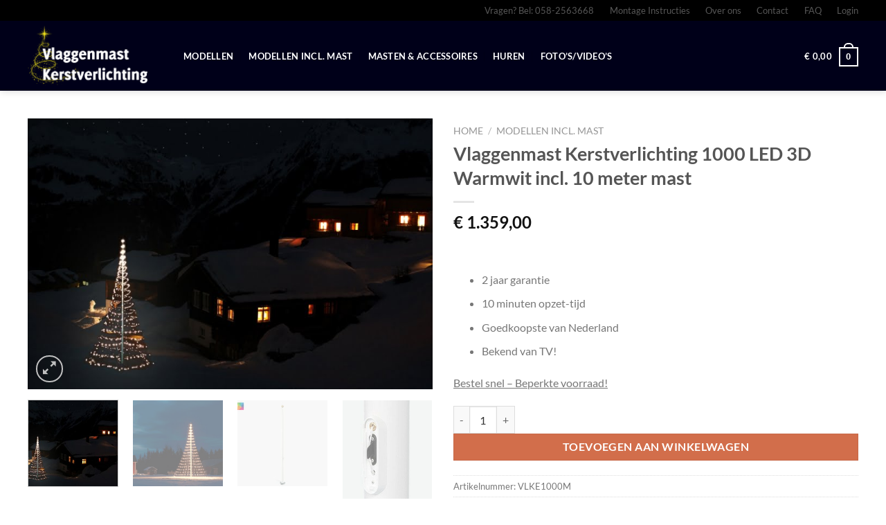

--- FILE ---
content_type: text/html; charset=UTF-8
request_url: https://www.vlaggenmastkerstverlichting.nl/vlaggenmast-kerstverlichting-1000-led-3d-warmwit-inclusief-mast/
body_size: 26836
content:
<!DOCTYPE html>
<!--[if IE 9 ]> <html lang="nl-NL" class="ie9 loading-site no-js"> <![endif]-->
<!--[if IE 8 ]> <html lang="nl-NL" class="ie8 loading-site no-js"> <![endif]-->
<!--[if (gte IE 9)|!(IE)]><!--><html lang="nl-NL" class="loading-site no-js"> <!--<![endif]-->
<head>
	<meta charset="UTF-8" />
	<meta name="viewport" content="width=device-width, initial-scale=1.0, maximum-scale=1.0, user-scalable=no" />
	<meta name="google-site-verification" content="FJswfZMvW2gtoaZi4EdEkSTXYsi1LPOck_OgdiShuso" />
	<link href='https://maxcdn.bootstrapcdn.com/font-awesome/4.5.0/css/font-awesome.min.css' rel='stylesheet' type='text/css' />
	<link rel="pingback" href="https://www.vlaggenmastkerstverlichting.nl/xmlrpc.php" />

	<script>(function(html){html.className = html.className.replace(/\bno-js\b/,'js')})(document.documentElement);</script>
<meta name='robots' content='index, follow, max-image-preview:large, max-snippet:-1, max-video-preview:-1' />
	<style>img:is([sizes="auto" i], [sizes^="auto," i]) { contain-intrinsic-size: 3000px 1500px }</style>
	<meta name="viewport" content="width=device-width, initial-scale=1" />
	<!-- This site is optimized with the Yoast SEO plugin v26.5 - https://yoast.com/wordpress/plugins/seo/ -->
	<title>Vlaggenmast Kerstverlichting 1000 LED 3D Warmwit incl. 10 meter mast</title>
	<meta name="description" content="Tover uw vlaggenmast om in een kerstboom met Vlaggenmast kerstverlichting 1000 LED: een kant en klaar systeem met in de fabriek voorgemonteerde LED lampjes." />
	<link rel="canonical" href="https://www.vlaggenmastkerstverlichting.nl/vlaggenmast-kerstverlichting-1000-led-3d-warmwit-inclusief-mast/" />
	<meta property="og:locale" content="nl_NL" />
	<meta property="og:type" content="article" />
	<meta property="og:title" content="Vlaggenmast Kerstverlichting 1000 LED 3D Warmwit incl. 10 meter mast" />
	<meta property="og:description" content="Tover uw vlaggenmast om in een kerstboom met Vlaggenmast kerstverlichting 1000 LED: een kant en klaar systeem met in de fabriek voorgemonteerde LED lampjes." />
	<meta property="og:url" content="https://www.vlaggenmastkerstverlichting.nl/vlaggenmast-kerstverlichting-1000-led-3d-warmwit-inclusief-mast/" />
	<meta property="article:modified_time" content="2025-10-27T14:58:27+00:00" />
	<meta property="og:image" content="https://www.vlaggenmastkerstverlichting.nl/wp-content/uploads/2019/05/glowtree-1000-led-3d-warm-wit.jpg" />
	<meta property="og:image:width" content="749" />
	<meta property="og:image:height" content="500" />
	<meta property="og:image:type" content="image/jpeg" />
	<meta name="twitter:card" content="summary_large_image" />
	<meta name="twitter:label1" content="Geschatte leestijd" />
	<meta name="twitter:data1" content="3 minuten" />
	<script type="application/ld+json" class="yoast-schema-graph">{"@context":"https://schema.org","@graph":[{"@type":"WebPage","@id":"https://www.vlaggenmastkerstverlichting.nl/vlaggenmast-kerstverlichting-1000-led-3d-warmwit-inclusief-mast/","url":"https://www.vlaggenmastkerstverlichting.nl/vlaggenmast-kerstverlichting-1000-led-3d-warmwit-inclusief-mast/","name":"Vlaggenmast Kerstverlichting 1000 LED 3D Warmwit incl. 10 meter mast","isPartOf":{"@id":"https://www.vlaggenmastkerstverlichting.nl/#website"},"primaryImageOfPage":{"@id":"https://www.vlaggenmastkerstverlichting.nl/vlaggenmast-kerstverlichting-1000-led-3d-warmwit-inclusief-mast/#primaryimage"},"image":{"@id":"https://www.vlaggenmastkerstverlichting.nl/vlaggenmast-kerstverlichting-1000-led-3d-warmwit-inclusief-mast/#primaryimage"},"thumbnailUrl":"https://www.vlaggenmastkerstverlichting.nl/wp-content/uploads/2019/05/glowtree-1000-led-3d-warm-wit.jpg","datePublished":"2019-11-12T12:31:45+00:00","dateModified":"2025-10-27T14:58:27+00:00","description":"Tover uw vlaggenmast om in een kerstboom met Vlaggenmast kerstverlichting 1000 LED: een kant en klaar systeem met in de fabriek voorgemonteerde LED lampjes.","breadcrumb":{"@id":"https://www.vlaggenmastkerstverlichting.nl/vlaggenmast-kerstverlichting-1000-led-3d-warmwit-inclusief-mast/#breadcrumb"},"inLanguage":"nl-NL","potentialAction":[{"@type":"ReadAction","target":["https://www.vlaggenmastkerstverlichting.nl/vlaggenmast-kerstverlichting-1000-led-3d-warmwit-inclusief-mast/"]}]},{"@type":"ImageObject","inLanguage":"nl-NL","@id":"https://www.vlaggenmastkerstverlichting.nl/vlaggenmast-kerstverlichting-1000-led-3d-warmwit-inclusief-mast/#primaryimage","url":"https://www.vlaggenmastkerstverlichting.nl/wp-content/uploads/2019/05/glowtree-1000-led-3d-warm-wit.jpg","contentUrl":"https://www.vlaggenmastkerstverlichting.nl/wp-content/uploads/2019/05/glowtree-1000-led-3d-warm-wit.jpg","width":749,"height":500,"caption":"Montejaur Vlaggenmast Kerstverlichting 1000 LED 3D Warmwit"},{"@type":"BreadcrumbList","@id":"https://www.vlaggenmastkerstverlichting.nl/vlaggenmast-kerstverlichting-1000-led-3d-warmwit-inclusief-mast/#breadcrumb","itemListElement":[{"@type":"ListItem","position":1,"name":"Home","item":"https://www.vlaggenmastkerstverlichting.nl/"},{"@type":"ListItem","position":2,"name":"Shop","item":"https://www.vlaggenmastkerstverlichting.nl/shop/"},{"@type":"ListItem","position":3,"name":"Vlaggenmast Kerstverlichting 1000 LED 3D Warmwit incl. 10 meter mast"}]},{"@type":"WebSite","@id":"https://www.vlaggenmastkerstverlichting.nl/#website","url":"https://www.vlaggenmastkerstverlichting.nl/","name":"","description":"","potentialAction":[{"@type":"SearchAction","target":{"@type":"EntryPoint","urlTemplate":"https://www.vlaggenmastkerstverlichting.nl/?s={search_term_string}"},"query-input":{"@type":"PropertyValueSpecification","valueRequired":true,"valueName":"search_term_string"}}],"inLanguage":"nl-NL"}]}</script>
	<!-- / Yoast SEO plugin. -->


<link rel='prefetch' href='https://www.vlaggenmastkerstverlichting.nl/wp-content/themes/flatsome/assets/js/flatsome.js?ver=8e60d746741250b4dd4e' />
<link rel='prefetch' href='https://www.vlaggenmastkerstverlichting.nl/wp-content/themes/flatsome/assets/js/chunk.slider.js?ver=3.19.7' />
<link rel='prefetch' href='https://www.vlaggenmastkerstverlichting.nl/wp-content/themes/flatsome/assets/js/chunk.popups.js?ver=3.19.7' />
<link rel='prefetch' href='https://www.vlaggenmastkerstverlichting.nl/wp-content/themes/flatsome/assets/js/chunk.tooltips.js?ver=3.19.7' />
<link rel='prefetch' href='https://www.vlaggenmastkerstverlichting.nl/wp-content/themes/flatsome/assets/js/woocommerce.js?ver=dd6035ce106022a74757' />
<link rel="alternate" type="application/rss+xml" title=" &raquo; feed" href="https://www.vlaggenmastkerstverlichting.nl/feed/" />
<script type="text/javascript">
/* <![CDATA[ */
window._wpemojiSettings = {"baseUrl":"https:\/\/s.w.org\/images\/core\/emoji\/16.0.1\/72x72\/","ext":".png","svgUrl":"https:\/\/s.w.org\/images\/core\/emoji\/16.0.1\/svg\/","svgExt":".svg","source":{"concatemoji":"https:\/\/www.vlaggenmastkerstverlichting.nl\/wp-includes\/js\/wp-emoji-release.min.js?ver=6.8.3"}};
/*! This file is auto-generated */
!function(s,n){var o,i,e;function c(e){try{var t={supportTests:e,timestamp:(new Date).valueOf()};sessionStorage.setItem(o,JSON.stringify(t))}catch(e){}}function p(e,t,n){e.clearRect(0,0,e.canvas.width,e.canvas.height),e.fillText(t,0,0);var t=new Uint32Array(e.getImageData(0,0,e.canvas.width,e.canvas.height).data),a=(e.clearRect(0,0,e.canvas.width,e.canvas.height),e.fillText(n,0,0),new Uint32Array(e.getImageData(0,0,e.canvas.width,e.canvas.height).data));return t.every(function(e,t){return e===a[t]})}function u(e,t){e.clearRect(0,0,e.canvas.width,e.canvas.height),e.fillText(t,0,0);for(var n=e.getImageData(16,16,1,1),a=0;a<n.data.length;a++)if(0!==n.data[a])return!1;return!0}function f(e,t,n,a){switch(t){case"flag":return n(e,"\ud83c\udff3\ufe0f\u200d\u26a7\ufe0f","\ud83c\udff3\ufe0f\u200b\u26a7\ufe0f")?!1:!n(e,"\ud83c\udde8\ud83c\uddf6","\ud83c\udde8\u200b\ud83c\uddf6")&&!n(e,"\ud83c\udff4\udb40\udc67\udb40\udc62\udb40\udc65\udb40\udc6e\udb40\udc67\udb40\udc7f","\ud83c\udff4\u200b\udb40\udc67\u200b\udb40\udc62\u200b\udb40\udc65\u200b\udb40\udc6e\u200b\udb40\udc67\u200b\udb40\udc7f");case"emoji":return!a(e,"\ud83e\udedf")}return!1}function g(e,t,n,a){var r="undefined"!=typeof WorkerGlobalScope&&self instanceof WorkerGlobalScope?new OffscreenCanvas(300,150):s.createElement("canvas"),o=r.getContext("2d",{willReadFrequently:!0}),i=(o.textBaseline="top",o.font="600 32px Arial",{});return e.forEach(function(e){i[e]=t(o,e,n,a)}),i}function t(e){var t=s.createElement("script");t.src=e,t.defer=!0,s.head.appendChild(t)}"undefined"!=typeof Promise&&(o="wpEmojiSettingsSupports",i=["flag","emoji"],n.supports={everything:!0,everythingExceptFlag:!0},e=new Promise(function(e){s.addEventListener("DOMContentLoaded",e,{once:!0})}),new Promise(function(t){var n=function(){try{var e=JSON.parse(sessionStorage.getItem(o));if("object"==typeof e&&"number"==typeof e.timestamp&&(new Date).valueOf()<e.timestamp+604800&&"object"==typeof e.supportTests)return e.supportTests}catch(e){}return null}();if(!n){if("undefined"!=typeof Worker&&"undefined"!=typeof OffscreenCanvas&&"undefined"!=typeof URL&&URL.createObjectURL&&"undefined"!=typeof Blob)try{var e="postMessage("+g.toString()+"("+[JSON.stringify(i),f.toString(),p.toString(),u.toString()].join(",")+"));",a=new Blob([e],{type:"text/javascript"}),r=new Worker(URL.createObjectURL(a),{name:"wpTestEmojiSupports"});return void(r.onmessage=function(e){c(n=e.data),r.terminate(),t(n)})}catch(e){}c(n=g(i,f,p,u))}t(n)}).then(function(e){for(var t in e)n.supports[t]=e[t],n.supports.everything=n.supports.everything&&n.supports[t],"flag"!==t&&(n.supports.everythingExceptFlag=n.supports.everythingExceptFlag&&n.supports[t]);n.supports.everythingExceptFlag=n.supports.everythingExceptFlag&&!n.supports.flag,n.DOMReady=!1,n.readyCallback=function(){n.DOMReady=!0}}).then(function(){return e}).then(function(){var e;n.supports.everything||(n.readyCallback(),(e=n.source||{}).concatemoji?t(e.concatemoji):e.wpemoji&&e.twemoji&&(t(e.twemoji),t(e.wpemoji)))}))}((window,document),window._wpemojiSettings);
/* ]]> */
</script>

<style id='wp-emoji-styles-inline-css' type='text/css'>

	img.wp-smiley, img.emoji {
		display: inline !important;
		border: none !important;
		box-shadow: none !important;
		height: 1em !important;
		width: 1em !important;
		margin: 0 0.07em !important;
		vertical-align: -0.1em !important;
		background: none !important;
		padding: 0 !important;
	}
</style>
<style id='wp-block-library-inline-css' type='text/css'>
:root{--wp-admin-theme-color:#007cba;--wp-admin-theme-color--rgb:0,124,186;--wp-admin-theme-color-darker-10:#006ba1;--wp-admin-theme-color-darker-10--rgb:0,107,161;--wp-admin-theme-color-darker-20:#005a87;--wp-admin-theme-color-darker-20--rgb:0,90,135;--wp-admin-border-width-focus:2px;--wp-block-synced-color:#7a00df;--wp-block-synced-color--rgb:122,0,223;--wp-bound-block-color:var(--wp-block-synced-color)}@media (min-resolution:192dpi){:root{--wp-admin-border-width-focus:1.5px}}.wp-element-button{cursor:pointer}:root{--wp--preset--font-size--normal:16px;--wp--preset--font-size--huge:42px}:root .has-very-light-gray-background-color{background-color:#eee}:root .has-very-dark-gray-background-color{background-color:#313131}:root .has-very-light-gray-color{color:#eee}:root .has-very-dark-gray-color{color:#313131}:root .has-vivid-green-cyan-to-vivid-cyan-blue-gradient-background{background:linear-gradient(135deg,#00d084,#0693e3)}:root .has-purple-crush-gradient-background{background:linear-gradient(135deg,#34e2e4,#4721fb 50%,#ab1dfe)}:root .has-hazy-dawn-gradient-background{background:linear-gradient(135deg,#faaca8,#dad0ec)}:root .has-subdued-olive-gradient-background{background:linear-gradient(135deg,#fafae1,#67a671)}:root .has-atomic-cream-gradient-background{background:linear-gradient(135deg,#fdd79a,#004a59)}:root .has-nightshade-gradient-background{background:linear-gradient(135deg,#330968,#31cdcf)}:root .has-midnight-gradient-background{background:linear-gradient(135deg,#020381,#2874fc)}.has-regular-font-size{font-size:1em}.has-larger-font-size{font-size:2.625em}.has-normal-font-size{font-size:var(--wp--preset--font-size--normal)}.has-huge-font-size{font-size:var(--wp--preset--font-size--huge)}.has-text-align-center{text-align:center}.has-text-align-left{text-align:left}.has-text-align-right{text-align:right}#end-resizable-editor-section{display:none}.aligncenter{clear:both}.items-justified-left{justify-content:flex-start}.items-justified-center{justify-content:center}.items-justified-right{justify-content:flex-end}.items-justified-space-between{justify-content:space-between}.screen-reader-text{border:0;clip-path:inset(50%);height:1px;margin:-1px;overflow:hidden;padding:0;position:absolute;width:1px;word-wrap:normal!important}.screen-reader-text:focus{background-color:#ddd;clip-path:none;color:#444;display:block;font-size:1em;height:auto;left:5px;line-height:normal;padding:15px 23px 14px;text-decoration:none;top:5px;width:auto;z-index:100000}html :where(.has-border-color){border-style:solid}html :where([style*=border-top-color]){border-top-style:solid}html :where([style*=border-right-color]){border-right-style:solid}html :where([style*=border-bottom-color]){border-bottom-style:solid}html :where([style*=border-left-color]){border-left-style:solid}html :where([style*=border-width]){border-style:solid}html :where([style*=border-top-width]){border-top-style:solid}html :where([style*=border-right-width]){border-right-style:solid}html :where([style*=border-bottom-width]){border-bottom-style:solid}html :where([style*=border-left-width]){border-left-style:solid}html :where(img[class*=wp-image-]){height:auto;max-width:100%}:where(figure){margin:0 0 1em}html :where(.is-position-sticky){--wp-admin--admin-bar--position-offset:var(--wp-admin--admin-bar--height,0px)}@media screen and (max-width:600px){html :where(.is-position-sticky){--wp-admin--admin-bar--position-offset:0px}}
</style>
<link rel='stylesheet' id='wakom-packs-connect-css' href='https://www.vlaggenmastkerstverlichting.nl/wp-content/plugins/wakom-packs-connect/public/css/wakom-packs-connect-public.css?ver=1.0.0' type='text/css' media='all' />
<style id='woocommerce-inline-inline-css' type='text/css'>
.woocommerce form .form-row .required { visibility: visible; }
</style>
<link rel='stylesheet' id='cmplz-general-css' href='https://www.vlaggenmastkerstverlichting.nl/wp-content/plugins/complianz-gdpr-premium-multisite/assets/css/cookieblocker.min.css?ver=1709564453' type='text/css' media='all' />
<link rel='stylesheet' id='brands-styles-css' href='https://www.vlaggenmastkerstverlichting.nl/wp-content/plugins/woocommerce/assets/css/brands.css?ver=10.3.6' type='text/css' media='all' />
<link rel='stylesheet' id='flatsome-ninjaforms-css' href='https://www.vlaggenmastkerstverlichting.nl/wp-content/themes/flatsome/inc/integrations/ninjaforms/ninjaforms.css?ver=3.19.7' type='text/css' media='all' />
<link rel='stylesheet' id='flatsome-main-css' href='https://www.vlaggenmastkerstverlichting.nl/wp-content/themes/flatsome/assets/css/flatsome.css?ver=3.19.7' type='text/css' media='all' />
<style id='flatsome-main-inline-css' type='text/css'>
@font-face {
				font-family: "fl-icons";
				font-display: block;
				src: url(https://www.vlaggenmastkerstverlichting.nl/wp-content/themes/flatsome/assets/css/icons/fl-icons.eot?v=3.19.7);
				src:
					url(https://www.vlaggenmastkerstverlichting.nl/wp-content/themes/flatsome/assets/css/icons/fl-icons.eot#iefix?v=3.19.7) format("embedded-opentype"),
					url(https://www.vlaggenmastkerstverlichting.nl/wp-content/themes/flatsome/assets/css/icons/fl-icons.woff2?v=3.19.7) format("woff2"),
					url(https://www.vlaggenmastkerstverlichting.nl/wp-content/themes/flatsome/assets/css/icons/fl-icons.ttf?v=3.19.7) format("truetype"),
					url(https://www.vlaggenmastkerstverlichting.nl/wp-content/themes/flatsome/assets/css/icons/fl-icons.woff?v=3.19.7) format("woff"),
					url(https://www.vlaggenmastkerstverlichting.nl/wp-content/themes/flatsome/assets/css/icons/fl-icons.svg?v=3.19.7#fl-icons) format("svg");
			}
</style>
<link rel='stylesheet' id='flatsome-shop-css' href='https://www.vlaggenmastkerstverlichting.nl/wp-content/themes/flatsome/assets/css/flatsome-shop.css?ver=3.19.7' type='text/css' media='all' />
<link rel='stylesheet' id='flatsome-style-css' href='https://www.vlaggenmastkerstverlichting.nl/wp-content/themes/kompas/style.css?ver=1.0' type='text/css' media='all' />
<script type="text/javascript">
            window._nslDOMReady = (function () {
                const executedCallbacks = new Set();
            
                return function (callback) {
                    /**
                    * Third parties might dispatch DOMContentLoaded events, so we need to ensure that we only run our callback once!
                    */
                    if (executedCallbacks.has(callback)) return;
            
                    const wrappedCallback = function () {
                        if (executedCallbacks.has(callback)) return;
                        executedCallbacks.add(callback);
                        callback();
                    };
            
                    if (document.readyState === "complete" || document.readyState === "interactive") {
                        wrappedCallback();
                    } else {
                        document.addEventListener("DOMContentLoaded", wrappedCallback);
                    }
                };
            })();
        </script><script type="text/javascript" src="https://www.vlaggenmastkerstverlichting.nl/wp-includes/js/jquery/jquery.min.js?ver=3.7.1" id="jquery-core-js"></script>
<script type="text/javascript" src="https://www.vlaggenmastkerstverlichting.nl/wp-includes/js/jquery/jquery-migrate.min.js?ver=3.4.1" id="jquery-migrate-js"></script>
<script type="text/javascript" src="https://www.vlaggenmastkerstverlichting.nl/wp-content/plugins/wakom-packs-connect/public/js/wakom-packs-connect-public.js?ver=1.0.0" id="wakom-packs-connect-js"></script>
<script type="text/javascript" src="https://www.vlaggenmastkerstverlichting.nl/wp-content/plugins/woocommerce/assets/js/jquery-blockui/jquery.blockUI.min.js?ver=2.7.0-wc.10.3.6" id="wc-jquery-blockui-js" data-wp-strategy="defer"></script>
<script type="text/javascript" id="wc-add-to-cart-js-extra">
/* <![CDATA[ */
var wc_add_to_cart_params = {"ajax_url":"https:\/\/www.vlaggenmastkerstverlichting.nl\/wp-admin\/admin-ajax.php","wc_ajax_url":"\/?wc-ajax=%%endpoint%%","i18n_view_cart":"Bekijk winkelwagen","cart_url":"https:\/\/www.vlaggenmastkerstverlichting.nl\/winkelwagen\/","is_cart":"","cart_redirect_after_add":"no"};
/* ]]> */
</script>
<script type="text/javascript" src="https://www.vlaggenmastkerstverlichting.nl/wp-content/plugins/woocommerce/assets/js/frontend/add-to-cart.min.js?ver=10.3.6" id="wc-add-to-cart-js" defer="defer" data-wp-strategy="defer"></script>
<script type="text/javascript" id="wc-single-product-js-extra">
/* <![CDATA[ */
var wc_single_product_params = {"i18n_required_rating_text":"Selecteer een waardering","i18n_rating_options":["1 van de 5 sterren","2 van de 5 sterren","3 van de 5 sterren","4 van de 5 sterren","5 van de 5 sterren"],"i18n_product_gallery_trigger_text":"Afbeeldinggalerij in volledig scherm bekijken","review_rating_required":"yes","flexslider":{"rtl":false,"animation":"slide","smoothHeight":true,"directionNav":false,"controlNav":"thumbnails","slideshow":false,"animationSpeed":500,"animationLoop":false,"allowOneSlide":false},"zoom_enabled":"","zoom_options":[],"photoswipe_enabled":"","photoswipe_options":{"shareEl":false,"closeOnScroll":false,"history":false,"hideAnimationDuration":0,"showAnimationDuration":0},"flexslider_enabled":""};
/* ]]> */
</script>
<script type="text/javascript" src="https://www.vlaggenmastkerstverlichting.nl/wp-content/plugins/woocommerce/assets/js/frontend/single-product.min.js?ver=10.3.6" id="wc-single-product-js" defer="defer" data-wp-strategy="defer"></script>
<script type="text/javascript" src="https://www.vlaggenmastkerstverlichting.nl/wp-content/plugins/woocommerce/assets/js/js-cookie/js.cookie.min.js?ver=2.1.4-wc.10.3.6" id="wc-js-cookie-js" data-wp-strategy="defer"></script>
<link rel="https://api.w.org/" href="https://www.vlaggenmastkerstverlichting.nl/wp-json/" /><link rel="alternate" title="JSON" type="application/json" href="https://www.vlaggenmastkerstverlichting.nl/wp-json/wp/v2/product/4182" /><link rel="EditURI" type="application/rsd+xml" title="RSD" href="https://www.vlaggenmastkerstverlichting.nl/xmlrpc.php?rsd" />
<meta name="generator" content="WordPress 6.8.3" />
<meta name="generator" content="WooCommerce 10.3.6" />
<link rel='shortlink' href='https://www.vlaggenmastkerstverlichting.nl/?p=4182' />
<link rel="alternate" title="oEmbed (JSON)" type="application/json+oembed" href="https://www.vlaggenmastkerstverlichting.nl/wp-json/oembed/1.0/embed?url=https%3A%2F%2Fwww.vlaggenmastkerstverlichting.nl%2Fvlaggenmast-kerstverlichting-1000-led-3d-warmwit-inclusief-mast%2F" />
<link rel="alternate" title="oEmbed (XML)" type="text/xml+oembed" href="https://www.vlaggenmastkerstverlichting.nl/wp-json/oembed/1.0/embed?url=https%3A%2F%2Fwww.vlaggenmastkerstverlichting.nl%2Fvlaggenmast-kerstverlichting-1000-led-3d-warmwit-inclusief-mast%2F&#038;format=xml" />
<!-- Global site tag (gtag.js) - Google Analytics -->
<script type="text/plain" data-service="google-analytics" data-category="statistics" async data-cmplz-src="https://www.googletagmanager.com/gtag/js?id=UA-25831213-1"></script>
<script>
  window.dataLayer = window.dataLayer || [];
  function gtag(){dataLayer.push(arguments);}
  gtag('js', new Date());

  gtag('config', 'UA-25831213-1');
</script>
	<noscript><style>.woocommerce-product-gallery{ opacity: 1 !important; }</style></noscript>
	
<!-- Meta Pixel Code -->
<script data-service="facebook" data-category="marketing" type="text/plain">
!function(f,b,e,v,n,t,s){if(f.fbq)return;n=f.fbq=function(){n.callMethod?
n.callMethod.apply(n,arguments):n.queue.push(arguments)};if(!f._fbq)f._fbq=n;
n.push=n;n.loaded=!0;n.version='2.0';n.queue=[];t=b.createElement(e);t.async=!0;
t.src=v;s=b.getElementsByTagName(e)[0];s.parentNode.insertBefore(t,s)}(window,
document,'script','https://connect.facebook.net/en_US/fbevents.js');
</script>
<!-- End Meta Pixel Code -->
<script data-service="facebook" data-category="marketing" type="text/plain">var url = window.location.origin + '?ob=open-bridge';
            fbq('set', 'openbridge', '3238218596288568', url);
fbq('init', '3238218596288568', {}, {
    "agent": "wordpress-6.8.3-4.1.5"
})</script><script data-service="facebook" data-category="marketing" type="text/plain">
    fbq('track', 'PageView', []);
  </script><link rel="icon" href="https://www.vlaggenmastkerstverlichting.nl/wp-content/uploads/2020/11/cropped-favicon_kerst-1-32x32.png" sizes="32x32" />
<link rel="icon" href="https://www.vlaggenmastkerstverlichting.nl/wp-content/uploads/2020/11/cropped-favicon_kerst-1-192x192.png" sizes="192x192" />
<link rel="apple-touch-icon" href="https://www.vlaggenmastkerstverlichting.nl/wp-content/uploads/2020/11/cropped-favicon_kerst-1-180x180.png" />
<meta name="msapplication-TileImage" content="https://www.vlaggenmastkerstverlichting.nl/wp-content/uploads/2020/11/cropped-favicon_kerst-1-270x270.png" />
<style id="custom-css" type="text/css">:root {--primary-color: #029b3f;--fs-color-primary: #029b3f;--fs-color-secondary: #d26e4b;--fs-color-success: #7a9c59;--fs-color-alert: #029b3f;--fs-experimental-link-color: #334862;--fs-experimental-link-color-hover: #111111;}.tooltipster-base {--tooltip-color: #fff;--tooltip-bg-color: #000;}.off-canvas-right .mfp-content, .off-canvas-left .mfp-content {--drawer-width: 300px;}.off-canvas .mfp-content.off-canvas-cart {--drawer-width: 360px;}html{background-color:#FFFFFF!important;}.container-width, .full-width .ubermenu-nav, .container, .row{max-width: 1230px}.row.row-collapse{max-width: 1200px}.row.row-small{max-width: 1222.5px}.row.row-large{max-width: 1260px}.header-main{height: 101px}#logo img{max-height: 101px}#logo{width:195px;}#logo img{padding:7px 0;}.stuck #logo img{padding:7px 0;}.header-bottom{min-height: 60px}.header-top{min-height: 20px}.transparent .header-main{height: 299px}.transparent #logo img{max-height: 299px}.has-transparent + .page-title:first-of-type,.has-transparent + #main > .page-title,.has-transparent + #main > div > .page-title,.has-transparent + #main .page-header-wrapper:first-of-type .page-title{padding-top: 329px;}.header.show-on-scroll,.stuck .header-main{height:70px!important}.stuck #logo img{max-height: 70px!important}.search-form{ width: 75%;}.header-bg-color {background-color: #000019}.header-bottom {background-color: #ffffff}.header-main .nav > li > a{line-height: 44px }.stuck .header-main .nav > li > a{line-height: 50px }@media (max-width: 549px) {.header-main{height: 70px}#logo img{max-height: 70px}}.nav-dropdown{font-size:100%}.header-top{background-color:#000000!important;}body{font-family: Lato, sans-serif;}body {font-weight: 400;font-style: normal;}.nav > li > a {font-family: Lato, sans-serif;}.mobile-sidebar-levels-2 .nav > li > ul > li > a {font-family: Lato, sans-serif;}.nav > li > a,.mobile-sidebar-levels-2 .nav > li > ul > li > a {font-weight: 700;font-style: normal;}h1,h2,h3,h4,h5,h6,.heading-font, .off-canvas-center .nav-sidebar.nav-vertical > li > a{font-family: Lato, sans-serif;}h1,h2,h3,h4,h5,h6,.heading-font,.banner h1,.banner h2 {font-weight: 700;font-style: normal;}.alt-font{font-family: "Dancing Script", sans-serif;}.alt-font {font-weight: 400!important;font-style: normal!important;}.header:not(.transparent) .header-nav-main.nav > li > a {color: #FFFFFF;}.header:not(.transparent) .header-nav-main.nav > li > a:hover,.header:not(.transparent) .header-nav-main.nav > li.active > a,.header:not(.transparent) .header-nav-main.nav > li.current > a,.header:not(.transparent) .header-nav-main.nav > li > a.active,.header:not(.transparent) .header-nav-main.nav > li > a.current{color: #FFFFFF;}.header-nav-main.nav-line-bottom > li > a:before,.header-nav-main.nav-line-grow > li > a:before,.header-nav-main.nav-line > li > a:before,.header-nav-main.nav-box > li > a:hover,.header-nav-main.nav-box > li.active > a,.header-nav-main.nav-pills > li > a:hover,.header-nav-main.nav-pills > li.active > a{color:#FFF!important;background-color: #FFFFFF;}.header:not(.transparent) .header-bottom-nav.nav > li > a{color: rgba(0,0,0,0.8);}.header:not(.transparent) .header-bottom-nav.nav > li > a:hover,.header:not(.transparent) .header-bottom-nav.nav > li.active > a,.header:not(.transparent) .header-bottom-nav.nav > li.current > a,.header:not(.transparent) .header-bottom-nav.nav > li > a.active,.header:not(.transparent) .header-bottom-nav.nav > li > a.current{color: #000000;}.header-bottom-nav.nav-line-bottom > li > a:before,.header-bottom-nav.nav-line-grow > li > a:before,.header-bottom-nav.nav-line > li > a:before,.header-bottom-nav.nav-box > li > a:hover,.header-bottom-nav.nav-box > li.active > a,.header-bottom-nav.nav-pills > li > a:hover,.header-bottom-nav.nav-pills > li.active > a{color:#FFF!important;background-color: #000000;}.shop-page-title.featured-title .title-bg{ background-image: url(https://www.vlaggenmastkerstverlichting.nl/wp-content/uploads/2019/05/glowtree-1000-led-3d-warm-wit.jpg)!important;}@media screen and (min-width: 550px){.products .box-vertical .box-image{min-width: 300px!important;width: 300px!important;}}.header-main .social-icons,.header-main .cart-icon strong,.header-main .menu-title,.header-main .header-button > .button.is-outline,.header-main .nav > li > a > i:not(.icon-angle-down){color: #FFFFFF!important;}.header-main .header-button > .button.is-outline,.header-main .cart-icon strong:after,.header-main .cart-icon strong{border-color: #FFFFFF!important;}.header-main .header-button > .button:not(.is-outline){background-color: #FFFFFF!important;}.header-main .current-dropdown .cart-icon strong,.header-main .header-button > .button:hover,.header-main .header-button > .button:hover i,.header-main .header-button > .button:hover span{color:#FFF!important;}.header-main .menu-title:hover,.header-main .social-icons a:hover,.header-main .header-button > .button.is-outline:hover,.header-main .nav > li > a:hover > i:not(.icon-angle-down){color: #FFFFFF!important;}.header-main .current-dropdown .cart-icon strong,.header-main .header-button > .button:hover{background-color: #FFFFFF!important;}.header-main .current-dropdown .cart-icon strong:after,.header-main .current-dropdown .cart-icon strong,.header-main .header-button > .button:hover{border-color: #FFFFFF!important;}.nav-vertical-fly-out > li + li {border-top-width: 1px; border-top-style: solid;}.label-new.menu-item > a:after{content:"Nieuw";}.label-hot.menu-item > a:after{content:"Hot";}.label-sale.menu-item > a:after{content:"Aanbieding";}.label-popular.menu-item > a:after{content:"Populair";}</style>		<style type="text/css" id="wp-custom-css">
			/*
Je kunt hier je eigen CSS toevoegen.

Klik op het help icoon om meer te leren.
*/

header .nav > li > a:hover {
    color:#fff;
} 		</style>
		<style id="kirki-inline-styles">/* latin-ext */
@font-face {
  font-family: 'Lato';
  font-style: normal;
  font-weight: 400;
  font-display: swap;
  src: url(https://www.vlaggenmastkerstverlichting.nl/wp-content/fonts/lato/S6uyw4BMUTPHjxAwXjeu.woff2) format('woff2');
  unicode-range: U+0100-02BA, U+02BD-02C5, U+02C7-02CC, U+02CE-02D7, U+02DD-02FF, U+0304, U+0308, U+0329, U+1D00-1DBF, U+1E00-1E9F, U+1EF2-1EFF, U+2020, U+20A0-20AB, U+20AD-20C0, U+2113, U+2C60-2C7F, U+A720-A7FF;
}
/* latin */
@font-face {
  font-family: 'Lato';
  font-style: normal;
  font-weight: 400;
  font-display: swap;
  src: url(https://www.vlaggenmastkerstverlichting.nl/wp-content/fonts/lato/S6uyw4BMUTPHjx4wXg.woff2) format('woff2');
  unicode-range: U+0000-00FF, U+0131, U+0152-0153, U+02BB-02BC, U+02C6, U+02DA, U+02DC, U+0304, U+0308, U+0329, U+2000-206F, U+20AC, U+2122, U+2191, U+2193, U+2212, U+2215, U+FEFF, U+FFFD;
}
/* latin-ext */
@font-face {
  font-family: 'Lato';
  font-style: normal;
  font-weight: 700;
  font-display: swap;
  src: url(https://www.vlaggenmastkerstverlichting.nl/wp-content/fonts/lato/S6u9w4BMUTPHh6UVSwaPGR_p.woff2) format('woff2');
  unicode-range: U+0100-02BA, U+02BD-02C5, U+02C7-02CC, U+02CE-02D7, U+02DD-02FF, U+0304, U+0308, U+0329, U+1D00-1DBF, U+1E00-1E9F, U+1EF2-1EFF, U+2020, U+20A0-20AB, U+20AD-20C0, U+2113, U+2C60-2C7F, U+A720-A7FF;
}
/* latin */
@font-face {
  font-family: 'Lato';
  font-style: normal;
  font-weight: 700;
  font-display: swap;
  src: url(https://www.vlaggenmastkerstverlichting.nl/wp-content/fonts/lato/S6u9w4BMUTPHh6UVSwiPGQ.woff2) format('woff2');
  unicode-range: U+0000-00FF, U+0131, U+0152-0153, U+02BB-02BC, U+02C6, U+02DA, U+02DC, U+0304, U+0308, U+0329, U+2000-206F, U+20AC, U+2122, U+2191, U+2193, U+2212, U+2215, U+FEFF, U+FFFD;
}/* vietnamese */
@font-face {
  font-family: 'Dancing Script';
  font-style: normal;
  font-weight: 400;
  font-display: swap;
  src: url(https://www.vlaggenmastkerstverlichting.nl/wp-content/fonts/dancing-script/If2cXTr6YS-zF4S-kcSWSVi_sxjsohD9F50Ruu7BMSo3Rep8ltA.woff2) format('woff2');
  unicode-range: U+0102-0103, U+0110-0111, U+0128-0129, U+0168-0169, U+01A0-01A1, U+01AF-01B0, U+0300-0301, U+0303-0304, U+0308-0309, U+0323, U+0329, U+1EA0-1EF9, U+20AB;
}
/* latin-ext */
@font-face {
  font-family: 'Dancing Script';
  font-style: normal;
  font-weight: 400;
  font-display: swap;
  src: url(https://www.vlaggenmastkerstverlichting.nl/wp-content/fonts/dancing-script/If2cXTr6YS-zF4S-kcSWSVi_sxjsohD9F50Ruu7BMSo3ROp8ltA.woff2) format('woff2');
  unicode-range: U+0100-02BA, U+02BD-02C5, U+02C7-02CC, U+02CE-02D7, U+02DD-02FF, U+0304, U+0308, U+0329, U+1D00-1DBF, U+1E00-1E9F, U+1EF2-1EFF, U+2020, U+20A0-20AB, U+20AD-20C0, U+2113, U+2C60-2C7F, U+A720-A7FF;
}
/* latin */
@font-face {
  font-family: 'Dancing Script';
  font-style: normal;
  font-weight: 400;
  font-display: swap;
  src: url(https://www.vlaggenmastkerstverlichting.nl/wp-content/fonts/dancing-script/If2cXTr6YS-zF4S-kcSWSVi_sxjsohD9F50Ruu7BMSo3Sup8.woff2) format('woff2');
  unicode-range: U+0000-00FF, U+0131, U+0152-0153, U+02BB-02BC, U+02C6, U+02DA, U+02DC, U+0304, U+0308, U+0329, U+2000-206F, U+20AC, U+2122, U+2191, U+2193, U+2212, U+2215, U+FEFF, U+FFFD;
}</style></head>

<body data-cmplz=1 class="wp-singular product-template-default single single-product postid-4182 wp-theme-flatsome wp-child-theme-kompas theme-flatsome woocommerce woocommerce-page woocommerce-no-js full-width header-shadow lightbox nav-dropdown-has-arrow nav-dropdown-has-shadow nav-dropdown-has-border has-lightbox">

<a class="skip-link screen-reader-text" href="#main">Ga naar inhoud</a>

<div id="wrapper">


<header id="header" class="header has-sticky sticky-jump">
   <div class="header-wrapper">
	<div id="top-bar" class="header-top ">
    <div class="flex-row container">
      <div class="flex-col hide-for-medium flex-left">
          <ul class="nav nav-left medium-nav-center nav-small  nav-divided">
                        </ul>
      </div>

      <div class="flex-col hide-for-medium flex-center">
          <ul class="nav nav-center nav-small  nav-divided">
                        </ul>
      </div>

      <div class="flex-col hide-for-medium flex-right">
         <ul class="nav top-bar-nav nav-right nav-small  nav-divided">
              <li id="menu-item-4443" class="menu-item menu-item-type-custom menu-item-object-custom menu-item-4443 menu-item-design-default"><a href="#" class="nav-top-link">Vragen? Bel: 058-2563668</a></li>
<li id="menu-item-4440" class="menu-item menu-item-type-post_type menu-item-object-page menu-item-4440 menu-item-design-default"><a href="https://www.vlaggenmastkerstverlichting.nl/home/montage-instructies/" class="nav-top-link">Montage Instructies</a></li>
<li id="menu-item-4830" class="menu-item menu-item-type-post_type menu-item-object-page menu-item-4830 menu-item-design-default"><a href="https://www.vlaggenmastkerstverlichting.nl/home/over-ons/" class="nav-top-link">Over ons</a></li>
<li id="menu-item-255" class="menu-item menu-item-type-post_type menu-item-object-page menu-item-255 menu-item-design-default"><a href="https://www.vlaggenmastkerstverlichting.nl/home/contact/" class="nav-top-link">Contact</a></li>
<li id="menu-item-267" class="menu-item menu-item-type-post_type menu-item-object-page menu-item-267 menu-item-design-default"><a href="https://www.vlaggenmastkerstverlichting.nl/faq/" class="nav-top-link">FAQ</a></li>

<li class="account-item has-icon" >

	<a href="https://www.vlaggenmastkerstverlichting.nl/mijn-account/" class="nav-top-link nav-top-not-logged-in is-small" title="Login" data-open="#login-form-popup" >
					<span>
			Login			</span>
				</a>




</li>
          </ul>
      </div>

            <div class="flex-col show-for-medium flex-grow">
          <ul class="nav nav-center nav-small mobile-nav  nav-divided">
                        </ul>
      </div>
      
    </div>
</div>
<div id="masthead" class="header-main ">
      <div class="header-inner flex-row container logo-left medium-logo-center" role="navigation">

          <!-- Logo -->
          <div id="logo" class="flex-col logo">
            
<!-- Header logo -->
<a href="https://www.vlaggenmastkerstverlichting.nl/" title="" rel="home">
		<img width="1020" height="514" src="https://www.vlaggenmastkerstverlichting.nl/wp-content/uploads/2019/05/Logo-vlaggenmast-kerstverlichting-zonder-zwart-1400x705.png" class="header_logo header-logo" alt=""/><img  width="1020" height="514" src="https://www.vlaggenmastkerstverlichting.nl/wp-content/uploads/2019/05/Logo-vlaggenmast-kerstverlichting-zonder-zwart-1400x705.png" class="header-logo-dark" alt=""/></a>
<p class="logo-tagline"></p>          </div>

          <!-- Mobile Left Elements -->
          <div class="flex-col show-for-medium flex-left">
            <ul class="mobile-nav nav nav-left ">
              <li class="nav-icon has-icon">
  		<a href="#" data-open="#main-menu" data-pos="left" data-bg="main-menu-overlay" data-color="" class="is-small" aria-label="Menu" aria-controls="main-menu" aria-expanded="false">

		  <i class="icon-menu" ></i>
		  		</a>
	</li>
            </ul>
          </div>

          <!-- Left Elements -->
          <div class="flex-col hide-for-medium flex-left
            flex-grow">
            <ul class="header-nav header-nav-main nav nav-left  nav-divided nav-uppercase" >
              <li id="menu-item-3688" class="menu-item menu-item-type-taxonomy menu-item-object-product_cat menu-item-3688 menu-item-design-default"><a href="https://www.vlaggenmastkerstverlichting.nl/modellen/" class="nav-top-link">Modellen</a></li>
<li id="menu-item-4168" class="menu-item menu-item-type-taxonomy menu-item-object-product_cat current-product-ancestor current-menu-parent current-product-parent menu-item-4168 active menu-item-design-default"><a href="https://www.vlaggenmastkerstverlichting.nl/modellen-mast/" class="nav-top-link">Modellen incl. Mast</a></li>
<li id="menu-item-4166" class="menu-item menu-item-type-taxonomy menu-item-object-product_cat menu-item-4166 menu-item-design-default"><a href="https://www.vlaggenmastkerstverlichting.nl/masten-en-accessoires/" class="nav-top-link">Masten &#038; Accessoires</a></li>
<li id="menu-item-3960" class="menu-item menu-item-type-post_type menu-item-object-page menu-item-3960 menu-item-design-default"><a href="https://www.vlaggenmastkerstverlichting.nl/huren/" class="nav-top-link">Huren</a></li>
<li id="menu-item-3892" class="menu-item menu-item-type-post_type menu-item-object-page menu-item-3892 menu-item-design-default"><a href="https://www.vlaggenmastkerstverlichting.nl/fotos-videos/" class="nav-top-link">Foto&#8217;s/video&#8217;s</a></li>
            </ul>
          </div>

          <!-- Right Elements -->
          <div class="flex-col hide-for-medium flex-right">
            <ul class="header-nav header-nav-main nav nav-right  nav-divided nav-uppercase">
              <li class="cart-item has-icon has-dropdown">

<a href="https://www.vlaggenmastkerstverlichting.nl/winkelwagen/" class="header-cart-link is-small" title="Winkelwagen" >

<span class="header-cart-title">
          <span class="cart-price"><span class="woocommerce-Price-amount amount"><bdi><span class="woocommerce-Price-currencySymbol">&euro;</span>&nbsp;0,00</bdi></span></span>
  </span>

    <span class="cart-icon image-icon">
    <strong>0</strong>
  </span>
  </a>

 <ul class="nav-dropdown nav-dropdown-default">
    <li class="html widget_shopping_cart">
      <div class="widget_shopping_cart_content">
        

	<div class="ux-mini-cart-empty flex flex-row-col text-center pt pb">
				<div class="ux-mini-cart-empty-icon">
			<svg xmlns="http://www.w3.org/2000/svg" viewBox="0 0 17 19" style="opacity:.1;height:80px;">
				<path d="M8.5 0C6.7 0 5.3 1.2 5.3 2.7v2H2.1c-.3 0-.6.3-.7.7L0 18.2c0 .4.2.8.6.8h15.7c.4 0 .7-.3.7-.7v-.1L15.6 5.4c0-.3-.3-.6-.7-.6h-3.2v-2c0-1.6-1.4-2.8-3.2-2.8zM6.7 2.7c0-.8.8-1.4 1.8-1.4s1.8.6 1.8 1.4v2H6.7v-2zm7.5 3.4 1.3 11.5h-14L2.8 6.1h2.5v1.4c0 .4.3.7.7.7.4 0 .7-.3.7-.7V6.1h3.5v1.4c0 .4.3.7.7.7s.7-.3.7-.7V6.1h2.6z" fill-rule="evenodd" clip-rule="evenodd" fill="currentColor"></path>
			</svg>
		</div>
				<p class="woocommerce-mini-cart__empty-message empty">Geen producten in de winkelwagen.</p>
					<p class="return-to-shop">
				<a class="button primary wc-backward" href="https://www.vlaggenmastkerstverlichting.nl/shop/">
					Terug naar winkel				</a>
			</p>
				</div>


      </div>
    </li>
     </ul>

</li>
            </ul>
          </div>

          <!-- Mobile Right Elements -->
          <div class="flex-col show-for-medium flex-right">
            <ul class="mobile-nav nav nav-right ">
              <li class="cart-item has-icon">


		<a href="https://www.vlaggenmastkerstverlichting.nl/winkelwagen/" class="header-cart-link is-small off-canvas-toggle nav-top-link" title="Winkelwagen" data-open="#cart-popup" data-class="off-canvas-cart" data-pos="right" >

    <span class="cart-icon image-icon">
    <strong>0</strong>
  </span>
  </a>


  <!-- Cart Sidebar Popup -->
  <div id="cart-popup" class="mfp-hide">
  <div class="cart-popup-inner inner-padding cart-popup-inner--sticky">
      <div class="cart-popup-title text-center">
          <span class="heading-font uppercase">Winkelwagen</span>
          <div class="is-divider"></div>
      </div>
	  <div class="widget_shopping_cart">
		  <div class="widget_shopping_cart_content">
			  

	<div class="ux-mini-cart-empty flex flex-row-col text-center pt pb">
				<div class="ux-mini-cart-empty-icon">
			<svg xmlns="http://www.w3.org/2000/svg" viewBox="0 0 17 19" style="opacity:.1;height:80px;">
				<path d="M8.5 0C6.7 0 5.3 1.2 5.3 2.7v2H2.1c-.3 0-.6.3-.7.7L0 18.2c0 .4.2.8.6.8h15.7c.4 0 .7-.3.7-.7v-.1L15.6 5.4c0-.3-.3-.6-.7-.6h-3.2v-2c0-1.6-1.4-2.8-3.2-2.8zM6.7 2.7c0-.8.8-1.4 1.8-1.4s1.8.6 1.8 1.4v2H6.7v-2zm7.5 3.4 1.3 11.5h-14L2.8 6.1h2.5v1.4c0 .4.3.7.7.7.4 0 .7-.3.7-.7V6.1h3.5v1.4c0 .4.3.7.7.7s.7-.3.7-.7V6.1h2.6z" fill-rule="evenodd" clip-rule="evenodd" fill="currentColor"></path>
			</svg>
		</div>
				<p class="woocommerce-mini-cart__empty-message empty">Geen producten in de winkelwagen.</p>
					<p class="return-to-shop">
				<a class="button primary wc-backward" href="https://www.vlaggenmastkerstverlichting.nl/shop/">
					Terug naar winkel				</a>
			</p>
				</div>


		  </div>
	  </div>
               </div>
  </div>

</li>
            </ul>
          </div>

      </div>

      </div>

<div class="header-bg-container fill"><div class="header-bg-image fill"></div><div class="header-bg-color fill"></div></div>   </div><!-- header-wrapper-->
</header>


<main id="main" class="">

	<div class="shop-container">

		
			<div class="container">
	<div class="woocommerce-notices-wrapper"></div></div>
<div id="product-4182" class="product type-product post-4182 status-publish first instock product_cat-modellen-mast has-post-thumbnail taxable shipping-taxable purchasable product-type-simple">
	<div class="product-container">
  <div class="product-main">
    <div class="row content-row mb-0">

    	<div class="product-gallery col large-6">
						
<div class="product-images relative mb-half has-hover woocommerce-product-gallery woocommerce-product-gallery--with-images woocommerce-product-gallery--columns-4 images" data-columns="4">

  <div class="badge-container is-larger absolute left top z-1">

</div>

  <div class="image-tools absolute top show-on-hover right z-3">
      </div>

  <div class="woocommerce-product-gallery__wrapper product-gallery-slider slider slider-nav-small mb-half"
        data-flickity-options='{
                "cellAlign": "center",
                "wrapAround": true,
                "autoPlay": false,
                "prevNextButtons":true,
                "adaptiveHeight": true,
                "imagesLoaded": true,
                "lazyLoad": 1,
                "dragThreshold" : 15,
                "pageDots": false,
                "rightToLeft": false       }'>
    <div data-thumb="https://www.vlaggenmastkerstverlichting.nl/wp-content/uploads/2019/05/glowtree-1000-led-3d-warm-wit-100x100.jpg" data-thumb-alt="Montejaur Vlaggenmast Kerstverlichting 1000 LED 3D Warmwit" class="woocommerce-product-gallery__image slide first"><a href="https://www.vlaggenmastkerstverlichting.nl/wp-content/uploads/2019/05/glowtree-1000-led-3d-warm-wit.jpg"><img width="749" height="500" src="https://www.vlaggenmastkerstverlichting.nl/wp-content/uploads/2019/05/glowtree-1000-led-3d-warm-wit.jpg" class="wp-post-image ux-skip-lazy" alt="Montejaur Vlaggenmast Kerstverlichting 1000 LED 3D Warmwit" data-caption="Montejaur Vlaggenmast Kerstverlichting 1000 LED 3D Warmwit" data-src="https://www.vlaggenmastkerstverlichting.nl/wp-content/uploads/2019/05/glowtree-1000-led-3d-warm-wit.jpg" data-large_image="https://www.vlaggenmastkerstverlichting.nl/wp-content/uploads/2019/05/glowtree-1000-led-3d-warm-wit.jpg" data-large_image_width="749" data-large_image_height="500" decoding="async" fetchpriority="high" srcset="https://www.vlaggenmastkerstverlichting.nl/wp-content/uploads/2019/05/glowtree-1000-led-3d-warm-wit.jpg 749w, https://www.vlaggenmastkerstverlichting.nl/wp-content/uploads/2019/05/glowtree-1000-led-3d-warm-wit-599x400.jpg 599w, https://www.vlaggenmastkerstverlichting.nl/wp-content/uploads/2019/05/glowtree-1000-led-3d-warm-wit-600x401.jpg 600w" sizes="(max-width: 749px) 100vw, 749px" /></a></div><div data-thumb="https://www.vlaggenmastkerstverlichting.nl/wp-content/uploads/2019/11/vlaggenmastkerstverlichting-100x100.jpg" data-thumb-alt="vlaggenmastkerstverlichting" class="woocommerce-product-gallery__image slide"><a href="https://www.vlaggenmastkerstverlichting.nl/wp-content/uploads/2019/11/vlaggenmastkerstverlichting.jpg"><img width="750" height="422" src="https://www.vlaggenmastkerstverlichting.nl/wp-content/uploads/2019/11/vlaggenmastkerstverlichting-750x422.jpg" class="" alt="vlaggenmastkerstverlichting" data-caption="vlaggenmastkerstverlichting" data-src="https://www.vlaggenmastkerstverlichting.nl/wp-content/uploads/2019/11/vlaggenmastkerstverlichting.jpg" data-large_image="https://www.vlaggenmastkerstverlichting.nl/wp-content/uploads/2019/11/vlaggenmastkerstverlichting.jpg" data-large_image_width="1920" data-large_image_height="1080" decoding="async" srcset="https://www.vlaggenmastkerstverlichting.nl/wp-content/uploads/2019/11/vlaggenmastkerstverlichting-750x422.jpg 750w, https://www.vlaggenmastkerstverlichting.nl/wp-content/uploads/2019/11/vlaggenmastkerstverlichting-711x400.jpg 711w, https://www.vlaggenmastkerstverlichting.nl/wp-content/uploads/2019/11/vlaggenmastkerstverlichting-768x432.jpg 768w, https://www.vlaggenmastkerstverlichting.nl/wp-content/uploads/2019/11/vlaggenmastkerstverlichting-1400x788.jpg 1400w, https://www.vlaggenmastkerstverlichting.nl/wp-content/uploads/2019/11/vlaggenmastkerstverlichting-600x338.jpg 600w, https://www.vlaggenmastkerstverlichting.nl/wp-content/uploads/2019/11/vlaggenmastkerstverlichting.jpg 1920w" sizes="(max-width: 750px) 100vw, 750px" /></a></div><div data-thumb="https://www.vlaggenmastkerstverlichting.nl/wp-content/uploads/2019/05/1540992337_vlaggenmast-original-3-100x100.jpg" data-thumb-alt="Polyester vlaggenmast anti diefstal 10 meter" class="woocommerce-product-gallery__image slide"><a href="https://www.vlaggenmastkerstverlichting.nl/wp-content/uploads/2019/05/1540992337_vlaggenmast-original-3.jpg"><img width="750" height="502" src="https://www.vlaggenmastkerstverlichting.nl/wp-content/uploads/2019/05/1540992337_vlaggenmast-original-3-750x502.jpg" class="" alt="Polyester vlaggenmast anti diefstal 10 meter" data-caption="Polyester vlaggenmast anti diefstal 10 meter" data-src="https://www.vlaggenmastkerstverlichting.nl/wp-content/uploads/2019/05/1540992337_vlaggenmast-original-3.jpg" data-large_image="https://www.vlaggenmastkerstverlichting.nl/wp-content/uploads/2019/05/1540992337_vlaggenmast-original-3.jpg" data-large_image_width="1600" data-large_image_height="1071" decoding="async" srcset="https://www.vlaggenmastkerstverlichting.nl/wp-content/uploads/2019/05/1540992337_vlaggenmast-original-3-750x502.jpg 750w, https://www.vlaggenmastkerstverlichting.nl/wp-content/uploads/2019/05/1540992337_vlaggenmast-original-3-598x400.jpg 598w, https://www.vlaggenmastkerstverlichting.nl/wp-content/uploads/2019/05/1540992337_vlaggenmast-original-3-768x514.jpg 768w, https://www.vlaggenmastkerstverlichting.nl/wp-content/uploads/2019/05/1540992337_vlaggenmast-original-3-1195x800.jpg 1195w, https://www.vlaggenmastkerstverlichting.nl/wp-content/uploads/2019/05/1540992337_vlaggenmast-original-3-600x402.jpg 600w, https://www.vlaggenmastkerstverlichting.nl/wp-content/uploads/2019/05/1540992337_vlaggenmast-original-3.jpg 1600w" sizes="(max-width: 750px) 100vw, 750px" /></a></div><div data-thumb="https://www.vlaggenmastkerstverlichting.nl/wp-content/uploads/2017/09/ISS-130x130.jpg" data-thumb-alt="Antidiefstal systeem" class="woocommerce-product-gallery__image slide"><a href="https://www.vlaggenmastkerstverlichting.nl/wp-content/uploads/2017/09/ISS.jpg"><img width="243" height="276" src="https://www.vlaggenmastkerstverlichting.nl/wp-content/uploads/2017/09/ISS.jpg" class="" alt="Antidiefstal systeem" data-caption="Antidiefstal systeem" data-src="https://www.vlaggenmastkerstverlichting.nl/wp-content/uploads/2017/09/ISS.jpg" data-large_image="https://www.vlaggenmastkerstverlichting.nl/wp-content/uploads/2017/09/ISS.jpg" data-large_image_width="243" data-large_image_height="276" decoding="async" loading="lazy" /></a></div><div data-thumb="https://www.vlaggenmastkerstverlichting.nl/wp-content/uploads/2019/11/Kantelanker-100x100.jpg" data-thumb-alt="Kantelanker" class="woocommerce-product-gallery__image slide"><a href="https://www.vlaggenmastkerstverlichting.nl/wp-content/uploads/2019/11/Kantelanker.jpg"><img width="450" height="364" src="https://www.vlaggenmastkerstverlichting.nl/wp-content/uploads/2019/11/Kantelanker.jpg" class="" alt="Kantelanker" data-caption="Kantelanker" data-src="https://www.vlaggenmastkerstverlichting.nl/wp-content/uploads/2019/11/Kantelanker.jpg" data-large_image="https://www.vlaggenmastkerstverlichting.nl/wp-content/uploads/2019/11/Kantelanker.jpg" data-large_image_width="450" data-large_image_height="364" decoding="async" loading="lazy" /></a></div><div data-thumb="https://www.vlaggenmastkerstverlichting.nl/wp-content/uploads/2019/11/vlaggenmasten-in-RAL-kleur-100x100.jpg" data-thumb-alt="vlaggenmasten in RAL kleur" class="woocommerce-product-gallery__image slide"><a href="https://www.vlaggenmastkerstverlichting.nl/wp-content/uploads/2019/11/vlaggenmasten-in-RAL-kleur.jpg"><img width="750" height="502" src="https://www.vlaggenmastkerstverlichting.nl/wp-content/uploads/2019/11/vlaggenmasten-in-RAL-kleur-750x502.jpg" class="" alt="vlaggenmasten in RAL kleur" data-caption="vlaggenmasten in RAL kleur" data-src="https://www.vlaggenmastkerstverlichting.nl/wp-content/uploads/2019/11/vlaggenmasten-in-RAL-kleur.jpg" data-large_image="https://www.vlaggenmastkerstverlichting.nl/wp-content/uploads/2019/11/vlaggenmasten-in-RAL-kleur.jpg" data-large_image_width="1600" data-large_image_height="1071" decoding="async" loading="lazy" srcset="https://www.vlaggenmastkerstverlichting.nl/wp-content/uploads/2019/11/vlaggenmasten-in-RAL-kleur-750x502.jpg 750w, https://www.vlaggenmastkerstverlichting.nl/wp-content/uploads/2019/11/vlaggenmasten-in-RAL-kleur-598x400.jpg 598w, https://www.vlaggenmastkerstverlichting.nl/wp-content/uploads/2019/11/vlaggenmasten-in-RAL-kleur-768x514.jpg 768w, https://www.vlaggenmastkerstverlichting.nl/wp-content/uploads/2019/11/vlaggenmasten-in-RAL-kleur-1195x800.jpg 1195w, https://www.vlaggenmastkerstverlichting.nl/wp-content/uploads/2019/11/vlaggenmasten-in-RAL-kleur-600x402.jpg 600w, https://www.vlaggenmastkerstverlichting.nl/wp-content/uploads/2019/11/vlaggenmasten-in-RAL-kleur.jpg 1600w" sizes="auto, (max-width: 750px) 100vw, 750px" /></a></div><div data-thumb="https://www.vlaggenmastkerstverlichting.nl/wp-content/uploads/2019/05/verpakking-100x100.jpg" data-thumb-alt="verpakking" class="woocommerce-product-gallery__image slide"><a href="https://www.vlaggenmastkerstverlichting.nl/wp-content/uploads/2019/05/verpakking.jpg"><img width="750" height="750" src="https://www.vlaggenmastkerstverlichting.nl/wp-content/uploads/2019/05/verpakking-750x750.jpg" class="" alt="verpakking" data-caption="verpakking" data-src="https://www.vlaggenmastkerstverlichting.nl/wp-content/uploads/2019/05/verpakking.jpg" data-large_image="https://www.vlaggenmastkerstverlichting.nl/wp-content/uploads/2019/05/verpakking.jpg" data-large_image_width="1080" data-large_image_height="1080" decoding="async" loading="lazy" srcset="https://www.vlaggenmastkerstverlichting.nl/wp-content/uploads/2019/05/verpakking-750x750.jpg 750w, https://www.vlaggenmastkerstverlichting.nl/wp-content/uploads/2019/05/verpakking-280x280.jpg 280w, https://www.vlaggenmastkerstverlichting.nl/wp-content/uploads/2019/05/verpakking-400x400.jpg 400w, https://www.vlaggenmastkerstverlichting.nl/wp-content/uploads/2019/05/verpakking-768x768.jpg 768w, https://www.vlaggenmastkerstverlichting.nl/wp-content/uploads/2019/05/verpakking-800x800.jpg 800w, https://www.vlaggenmastkerstverlichting.nl/wp-content/uploads/2019/05/verpakking-600x600.jpg 600w, https://www.vlaggenmastkerstverlichting.nl/wp-content/uploads/2019/05/verpakking-300x300.jpg 300w, https://www.vlaggenmastkerstverlichting.nl/wp-content/uploads/2019/05/verpakking-100x100.jpg 100w, https://www.vlaggenmastkerstverlichting.nl/wp-content/uploads/2019/05/verpakking.jpg 1080w" sizes="auto, (max-width: 750px) 100vw, 750px" /></a></div><div data-thumb="https://www.vlaggenmastkerstverlichting.nl/wp-content/uploads/2019/05/sfeerfoto-100x100.jpg" data-thumb-alt="Vlaggenmast Kerstverlichting" class="woocommerce-product-gallery__image slide"><a href="https://www.vlaggenmastkerstverlichting.nl/wp-content/uploads/2019/05/sfeerfoto.jpg"><img width="750" height="589" src="https://www.vlaggenmastkerstverlichting.nl/wp-content/uploads/2019/05/sfeerfoto-750x589.jpg" class="" alt="Vlaggenmast Kerstverlichting" data-caption="Vlaggenmast Kerstverlichting" data-src="https://www.vlaggenmastkerstverlichting.nl/wp-content/uploads/2019/05/sfeerfoto.jpg" data-large_image="https://www.vlaggenmastkerstverlichting.nl/wp-content/uploads/2019/05/sfeerfoto.jpg" data-large_image_width="2100" data-large_image_height="1650" decoding="async" loading="lazy" srcset="https://www.vlaggenmastkerstverlichting.nl/wp-content/uploads/2019/05/sfeerfoto-750x589.jpg 750w, https://www.vlaggenmastkerstverlichting.nl/wp-content/uploads/2019/05/sfeerfoto-509x400.jpg 509w, https://www.vlaggenmastkerstverlichting.nl/wp-content/uploads/2019/05/sfeerfoto-768x603.jpg 768w, https://www.vlaggenmastkerstverlichting.nl/wp-content/uploads/2019/05/sfeerfoto-1018x800.jpg 1018w, https://www.vlaggenmastkerstverlichting.nl/wp-content/uploads/2019/05/sfeerfoto-600x471.jpg 600w" sizes="auto, (max-width: 750px) 100vw, 750px" /></a></div>  </div>

  <div class="image-tools absolute bottom left z-3">
        <a href="#product-zoom" class="zoom-button button is-outline circle icon tooltip hide-for-small" title="Zoom">
      <i class="icon-expand" ></i>    </a>
   </div>
</div>

	<div class="product-thumbnails thumbnails slider row row-small row-slider slider-nav-small small-columns-4"
		data-flickity-options='{
			"cellAlign": "left",
			"wrapAround": false,
			"autoPlay": false,
			"prevNextButtons": true,
			"asNavFor": ".product-gallery-slider",
			"percentPosition": true,
			"imagesLoaded": true,
			"pageDots": false,
			"rightToLeft": false,
			"contain": true
		}'>
					<div class="col is-nav-selected first">
				<a>
					<img src="https://www.vlaggenmastkerstverlichting.nl/wp-content/uploads/2019/05/glowtree-1000-led-3d-warm-wit-300x300.jpg" alt="Montejaur Vlaggenmast Kerstverlichting 1000 LED 3D Warmwit" width="300" height="300" class="attachment-woocommerce_thumbnail" />				</a>
			</div><div class="col"><a><img src="https://www.vlaggenmastkerstverlichting.nl/wp-content/uploads/2019/11/vlaggenmastkerstverlichting-300x300.jpg" alt="vlaggenmastkerstverlichting" width="300" height="300"  class="attachment-woocommerce_thumbnail" /></a></div><div class="col"><a><img src="https://www.vlaggenmastkerstverlichting.nl/wp-content/uploads/2019/05/1540992337_vlaggenmast-original-3-300x300.jpg" alt="Polyester vlaggenmast anti diefstal 10 meter" width="300" height="300"  class="attachment-woocommerce_thumbnail" /></a></div><div class="col"><a><img src="https://www.vlaggenmastkerstverlichting.nl/wp-content/uploads/2017/09/ISS.jpg" alt="Antidiefstal systeem" width="300" height="300"  class="attachment-woocommerce_thumbnail" /></a></div><div class="col"><a><img src="https://www.vlaggenmastkerstverlichting.nl/wp-content/uploads/2019/11/Kantelanker-300x300.jpg" alt="Kantelanker" width="300" height="300"  class="attachment-woocommerce_thumbnail" /></a></div><div class="col"><a><img src="https://www.vlaggenmastkerstverlichting.nl/wp-content/uploads/2019/11/vlaggenmasten-in-RAL-kleur-300x300.jpg" alt="vlaggenmasten in RAL kleur" width="300" height="300"  class="attachment-woocommerce_thumbnail" /></a></div><div class="col"><a><img src="https://www.vlaggenmastkerstverlichting.nl/wp-content/uploads/2019/05/verpakking-300x300.jpg" alt="verpakking" width="300" height="300"  class="attachment-woocommerce_thumbnail" /></a></div><div class="col"><a><img src="https://www.vlaggenmastkerstverlichting.nl/wp-content/uploads/2019/05/sfeerfoto-300x300.jpg" alt="Vlaggenmast Kerstverlichting" width="300" height="300"  class="attachment-woocommerce_thumbnail" /></a></div>	</div>
				    	</div>

    	<div class="product-info summary col-fit col entry-summary product-summary text-left">

    		<nav class="woocommerce-breadcrumb breadcrumbs uppercase"><a href="https://www.vlaggenmastkerstverlichting.nl">Home</a> <span class="divider">&#47;</span> <a href="https://www.vlaggenmastkerstverlichting.nl/modellen-mast/">Modellen incl. Mast</a></nav><h1 class="product-title product_title entry-title">
	Vlaggenmast Kerstverlichting 1000 LED 3D Warmwit incl. 10 meter mast</h1>

	<div class="is-divider small"></div>
<ul class="next-prev-thumbs is-small show-for-medium">         <li class="prod-dropdown has-dropdown">
               <a href="https://www.vlaggenmastkerstverlichting.nl/vlaggenmast-kerstverlichting-400-led-3d-warmwit-incl-4-meter-demontabele-mast/"  rel="next" class="button icon is-outline circle">
                  <i class="icon-angle-left" ></i>              </a>
              <div class="nav-dropdown">
                <a title="Vlaggenmast Kerstverlichting 400 LED 3D Warmwit incl. 4 meter demontabele mast" href="https://www.vlaggenmastkerstverlichting.nl/vlaggenmast-kerstverlichting-400-led-3d-warmwit-incl-4-meter-demontabele-mast/">
                <img width="100" height="100" src="https://www.vlaggenmastkerstverlichting.nl/wp-content/uploads/2019/05/vlaggenmast-kerstverlichting-glowtree-400LED-100x100.jpg" class="attachment-woocommerce_gallery_thumbnail size-woocommerce_gallery_thumbnail wp-post-image" alt="Vlaggenmast Kerstverlichting 400 LED 3D Warmwit" decoding="async" loading="lazy" srcset="https://www.vlaggenmastkerstverlichting.nl/wp-content/uploads/2019/05/vlaggenmast-kerstverlichting-glowtree-400LED-100x100.jpg 100w, https://www.vlaggenmastkerstverlichting.nl/wp-content/uploads/2019/05/vlaggenmast-kerstverlichting-glowtree-400LED-280x280.jpg 280w, https://www.vlaggenmastkerstverlichting.nl/wp-content/uploads/2019/05/vlaggenmast-kerstverlichting-glowtree-400LED-300x300.jpg 300w" sizes="auto, (max-width: 100px) 100vw, 100px" /></a>
              </div>
          </li>
               <li class="prod-dropdown has-dropdown">
               <a href="https://www.vlaggenmastkerstverlichting.nl/vlaggenmast-kerstverlichting-800-led-3d-warmwit-inclusief-mast/" rel="next" class="button icon is-outline circle">
                  <i class="icon-angle-right" ></i>              </a>
              <div class="nav-dropdown">
                  <a title="Vlaggenmast Kerstverlichting 800 LED 3D Warmwit incl. 8 meter mast" href="https://www.vlaggenmastkerstverlichting.nl/vlaggenmast-kerstverlichting-800-led-3d-warmwit-inclusief-mast/">
                  <img width="100" height="100" src="https://www.vlaggenmastkerstverlichting.nl/wp-content/uploads/2019/05/Glowtree-800-LED-100x100.jpg" class="attachment-woocommerce_gallery_thumbnail size-woocommerce_gallery_thumbnail wp-post-image" alt="Vlaggenmast Kerstverlichting 800 LED 3D Warmwit" decoding="async" loading="lazy" srcset="https://www.vlaggenmastkerstverlichting.nl/wp-content/uploads/2019/05/Glowtree-800-LED-100x100.jpg 100w, https://www.vlaggenmastkerstverlichting.nl/wp-content/uploads/2019/05/Glowtree-800-LED-280x280.jpg 280w, https://www.vlaggenmastkerstverlichting.nl/wp-content/uploads/2019/05/Glowtree-800-LED-300x300.jpg 300w" sizes="auto, (max-width: 100px) 100vw, 100px" /></a>
              </div>
          </li>
      </ul><div class="price-wrapper">
	<p class="price product-page-price ">
  <span class="woocommerce-Price-amount amount"><bdi><span class="woocommerce-Price-currencySymbol">&euro;</span>&nbsp;1.359,00</bdi></span></p>
</div>
<div class="product-short-description">
	<p>&nbsp;</p>
<ul>
<li>2 jaar garantie</li>
<li>10 minuten opzet-tijd</li>
<li>Goedkoopste van Nederland</li>
<li>Bekend van TV!</li>
</ul>
<p><u>Bestel snel &#8211; Beperkte voorraad!</u></p>
</div>
 
	
	<form class="cart" action="https://www.vlaggenmastkerstverlichting.nl/vlaggenmast-kerstverlichting-1000-led-3d-warmwit-inclusief-mast/" method="post" enctype='multipart/form-data'>
		
			<div class="ux-quantity quantity buttons_added">
		<input type="button" value="-" class="ux-quantity__button ux-quantity__button--minus button minus is-form">				<label class="screen-reader-text" for="quantity_693a29e32c520">Vlaggenmast Kerstverlichting 1000 LED 3D Warmwit incl. 10 meter mast aantal</label>
		<input
			type="number"
						id="quantity_693a29e32c520"
			class="input-text qty text"
			name="quantity"
			value="1"
			aria-label="Productaantal"
						min="1"
			max=""
							step="1"
				placeholder=""
				inputmode="numeric"
				autocomplete="off"
					/>
				<input type="button" value="+" class="ux-quantity__button ux-quantity__button--plus button plus is-form">	</div>
	
		<button type="submit" name="add-to-cart" value="4182" class="single_add_to_cart_button button alt">Toevoegen aan winkelwagen</button>

			</form>

	
<div class="product_meta">

	
	
		<span class="sku_wrapper">Artikelnummer: <span class="sku">VLKE1000M</span></span>

	
	<span class="posted_in">Categorie: <a href="https://www.vlaggenmastkerstverlichting.nl/modellen-mast/" rel="tag">Modellen incl. Mast</a></span>
	
	
</div>

    	</div>

    	<div id="product-sidebar" class="mfp-hide">
    		<div class="sidebar-inner">
    			<div class="hide-for-off-canvas" style="width:100%"><ul class="next-prev-thumbs is-small nav-right text-right">         <li class="prod-dropdown has-dropdown">
               <a href="https://www.vlaggenmastkerstverlichting.nl/vlaggenmast-kerstverlichting-400-led-3d-warmwit-incl-4-meter-demontabele-mast/"  rel="next" class="button icon is-outline circle">
                  <i class="icon-angle-left" ></i>              </a>
              <div class="nav-dropdown">
                <a title="Vlaggenmast Kerstverlichting 400 LED 3D Warmwit incl. 4 meter demontabele mast" href="https://www.vlaggenmastkerstverlichting.nl/vlaggenmast-kerstverlichting-400-led-3d-warmwit-incl-4-meter-demontabele-mast/">
                <img width="100" height="100" src="https://www.vlaggenmastkerstverlichting.nl/wp-content/uploads/2019/05/vlaggenmast-kerstverlichting-glowtree-400LED-100x100.jpg" class="attachment-woocommerce_gallery_thumbnail size-woocommerce_gallery_thumbnail wp-post-image" alt="Vlaggenmast Kerstverlichting 400 LED 3D Warmwit" decoding="async" loading="lazy" srcset="https://www.vlaggenmastkerstverlichting.nl/wp-content/uploads/2019/05/vlaggenmast-kerstverlichting-glowtree-400LED-100x100.jpg 100w, https://www.vlaggenmastkerstverlichting.nl/wp-content/uploads/2019/05/vlaggenmast-kerstverlichting-glowtree-400LED-280x280.jpg 280w, https://www.vlaggenmastkerstverlichting.nl/wp-content/uploads/2019/05/vlaggenmast-kerstverlichting-glowtree-400LED-300x300.jpg 300w" sizes="auto, (max-width: 100px) 100vw, 100px" /></a>
              </div>
          </li>
               <li class="prod-dropdown has-dropdown">
               <a href="https://www.vlaggenmastkerstverlichting.nl/vlaggenmast-kerstverlichting-800-led-3d-warmwit-inclusief-mast/" rel="next" class="button icon is-outline circle">
                  <i class="icon-angle-right" ></i>              </a>
              <div class="nav-dropdown">
                  <a title="Vlaggenmast Kerstverlichting 800 LED 3D Warmwit incl. 8 meter mast" href="https://www.vlaggenmastkerstverlichting.nl/vlaggenmast-kerstverlichting-800-led-3d-warmwit-inclusief-mast/">
                  <img width="100" height="100" src="https://www.vlaggenmastkerstverlichting.nl/wp-content/uploads/2019/05/Glowtree-800-LED-100x100.jpg" class="attachment-woocommerce_gallery_thumbnail size-woocommerce_gallery_thumbnail wp-post-image" alt="Vlaggenmast Kerstverlichting 800 LED 3D Warmwit" decoding="async" loading="lazy" srcset="https://www.vlaggenmastkerstverlichting.nl/wp-content/uploads/2019/05/Glowtree-800-LED-100x100.jpg 100w, https://www.vlaggenmastkerstverlichting.nl/wp-content/uploads/2019/05/Glowtree-800-LED-280x280.jpg 280w, https://www.vlaggenmastkerstverlichting.nl/wp-content/uploads/2019/05/Glowtree-800-LED-300x300.jpg 300w" sizes="auto, (max-width: 100px) 100vw, 100px" /></a>
              </div>
          </li>
      </ul></div>    		</div>
    	</div>

    </div>
  </div>

  <div class="product-footer">
  	<div class="container">
    		
	<div class="woocommerce-tabs wc-tabs-wrapper container tabbed-content">
		<ul class="tabs wc-tabs product-tabs small-nav-collapse nav nav-uppercase nav-line nav-left" role="tablist">
							<li class="description_tab active" id="tab-title-description" role="presentation">
					<a href="#tab-description" role="tab" aria-selected="true" aria-controls="tab-description">
						Beschrijving					</a>
				</li>
											<li class="configurator_tab " id="tab-title-configurator" role="presentation">
					<a href="#tab-configurator" role="tab" aria-selected="false" aria-controls="tab-configurator" tabindex="-1">
						Extra informatie					</a>
				</li>
									</ul>
		<div class="tab-panels">
							<div class="woocommerce-Tabs-panel woocommerce-Tabs-panel--description panel entry-content active" id="tab-description" role="tabpanel" aria-labelledby="tab-title-description">
										

<h2>Vlaggenmast Kerstverlichting 1000 LED 3D Warmwit incl. 10 meter mast kopen</h2>
<p>De <strong>Vlaggenmast Kerstverlichting 1000 LED 3D Warmwit</strong> is 10 meter hoog en heeft onder een diameter van 5 meter met 1000 warm-witte LED lampjes. Deze volle boom creëert een schitterend 3D effect. Door de krachtige LED-lampjes zal de boom goed afsteken, ook tegen lichthoudende achtergronden.<br />
Tover uw vlaggenmast om in een kerstboom met Vlaggenmast kerstverlichting 1000 LED 3D: een kant en klaar systeem met in de fabriek voorgemonteerde LED lampjes.<br />
Deze Zweedse vlaggenmast kerstbomen worden geproduceerd door ontwikkelaar Montejaur en zijn van hoogstaande kwaliteit. Op onze website kunt u de modellen bestellen tot 12 meter hoogte. Het aantal LED-lampen per model kunt u vinden onderaan de beschrijving. De vlaggenmast kerstverlichting geeft een prachtige sfeer door de manier hoe het net is ontwikkeld. Ditzelfde net zorgt er ook voor dat uw vlaggenmast kerstboom weer en wind doorstaat.</p>
<p>• 1000 warm-witte LED-lampjes, al gemonteerd in de fabriek<br />
• Diameter onderaan 5 meter<br />
• Verbruik 60 watt<br />
• TÜV en KEMA gekeurd<br />
• Duidelijke gebruiksaanwijzing<br />
• Opbouwtijd in 5-10 minuten<br />
• Inclusief 24 volts transformator<br />
• LED lampjes zijn corrosievrij<br />
• Gewicht 8,5 kg<br />
• Verpakking 22x22x70cm</p>
<p><strong>De polyester vlaggenmast anti diefstal (ISS) van Kompas is standaard uitgevoerd met:</strong></p>
<ul>
<li>Kantelanker</li>
<li>Vlaggentouw</li>
<li>ISS Antidiefstal systeem (Het vlaggentouw loopt hierbij inwendig door de mast)</li>
<li>Contragewicht</li>
<li>Roterende sierknop</li>
<li>Diameter top tot mastvoet 65-135mm</li>
</ul>
<p>De Kompas vlaggenmasten zijn gemaakt van drie-laags polyester glasvezel.<br />
De polyester mast loopt conisch toe en is in de voet extra gelamineerd, waardoor de kans op breuk wordt voorkomen.<br />
Dit is de basis variant qua conische polyester vlaggenmasten.</p>
<p>De masten zijn geproduceerd onder ISO 9002 en genormeerd conform NEN 6096.<br />
U krijgt 10 jaar garantie op deze vlaggenmast tegen breuk (calamiteiten uitgezonderd).</p>
<p>De top is uitgevoerd met roterende adapter met sierknop. Waardoor het touw langs de mast kan roteren zodat uw vlag altijd vrij hangt!<br />
De sierknop is standaard goudkleurig, maar ook andere kleuren zijn hierin leverbaar. Zoals bijvoorbeeld de kleuren van de huisstijl van uw bedrijf.<br />
De kleur van de vlaggenmast is standaard wit (kleur RAL 9010). Andere RAL kleuren op aanvraag leverbaar. Zie voor voorbeelden ook de colorline afbeelding bij deze mast. Wij kunnen onze masten in meer dan 200 RAL kleuren leveren.</p>
				</div>
											<div class="woocommerce-Tabs-panel woocommerce-Tabs-panel--configurator panel entry-content " id="tab-configurator" role="tabpanel" aria-labelledby="tab-title-configurator">
										<pre>WHELLS</pre>				</div>
							
					</div>
	</div>


	<div class="related related-products-wrapper product-section">

					<h3 class="product-section-title container-width product-section-title-related pt-half pb-half uppercase">
				Gerelateerde producten			</h3>
		

	
  
    <div class="row large-columns-4 medium-columns-3 small-columns-2 row-small slider row-slider slider-nav-reveal slider-nav-push"  data-flickity-options='{&quot;imagesLoaded&quot;: true, &quot;groupCells&quot;: &quot;100%&quot;, &quot;dragThreshold&quot; : 5, &quot;cellAlign&quot;: &quot;left&quot;,&quot;wrapAround&quot;: true,&quot;prevNextButtons&quot;: true,&quot;percentPosition&quot;: true,&quot;pageDots&quot;: false, &quot;rightToLeft&quot;: false, &quot;autoPlay&quot; : false}' >

  
		<div class="product-small col has-hover product type-product post-4197 status-publish instock product_cat-modellen-mast has-post-thumbnail featured taxable shipping-taxable purchasable product-type-simple">
	<div class="col-inner">
	
<div class="badge-container absolute left top z-1">

</div>
	<div class="product-small box ">
		<div class="box-image">
			<div class="image-fade_in_back">
				<a href="https://www.vlaggenmastkerstverlichting.nl/vlaggenmast-kerstverlichting-400-led-3d-warmwit-incl-4-meter-demontabele-mast/" aria-label="Vlaggenmast Kerstverlichting 400 LED 3D Warmwit incl. 4 meter demontabele mast">
					<img width="300" height="300" src="https://www.vlaggenmastkerstverlichting.nl/wp-content/uploads/2019/05/vlaggenmast-kerstverlichting-glowtree-400LED-300x300.jpg" class="attachment-woocommerce_thumbnail size-woocommerce_thumbnail" alt="Vlaggenmast Kerstverlichting 400 LED 3D Warmwit" decoding="async" loading="lazy" srcset="https://www.vlaggenmastkerstverlichting.nl/wp-content/uploads/2019/05/vlaggenmast-kerstverlichting-glowtree-400LED-300x300.jpg 300w, https://www.vlaggenmastkerstverlichting.nl/wp-content/uploads/2019/05/vlaggenmast-kerstverlichting-glowtree-400LED-280x280.jpg 280w, https://www.vlaggenmastkerstverlichting.nl/wp-content/uploads/2019/05/vlaggenmast-kerstverlichting-glowtree-400LED-100x100.jpg 100w" sizes="auto, (max-width: 300px) 100vw, 300px" /><img width="300" height="300" src="https://www.vlaggenmastkerstverlichting.nl/wp-content/uploads/2019/11/4m_demontabele_mast-300x300.jpg" class="show-on-hover absolute fill hide-for-small back-image" alt="4 meter demontabele mast" decoding="async" loading="lazy" srcset="https://www.vlaggenmastkerstverlichting.nl/wp-content/uploads/2019/11/4m_demontabele_mast-300x300.jpg 300w, https://www.vlaggenmastkerstverlichting.nl/wp-content/uploads/2019/11/4m_demontabele_mast-280x280.jpg 280w, https://www.vlaggenmastkerstverlichting.nl/wp-content/uploads/2019/11/4m_demontabele_mast-400x400.jpg 400w, https://www.vlaggenmastkerstverlichting.nl/wp-content/uploads/2019/11/4m_demontabele_mast-768x768.jpg 768w, https://www.vlaggenmastkerstverlichting.nl/wp-content/uploads/2019/11/4m_demontabele_mast-800x800.jpg 800w, https://www.vlaggenmastkerstverlichting.nl/wp-content/uploads/2019/11/4m_demontabele_mast-600x600.jpg 600w, https://www.vlaggenmastkerstverlichting.nl/wp-content/uploads/2019/11/4m_demontabele_mast-750x750.jpg 750w, https://www.vlaggenmastkerstverlichting.nl/wp-content/uploads/2019/11/4m_demontabele_mast-100x100.jpg 100w" sizes="auto, (max-width: 300px) 100vw, 300px" />				</a>
			</div>
			<div class="image-tools is-small top right show-on-hover">
							</div>
			<div class="image-tools is-small hide-for-small bottom left show-on-hover">
							</div>
			<div class="image-tools grid-tools text-center hide-for-small bottom hover-slide-in show-on-hover">
				  <a class="quick-view" data-prod="4197" href="#quick-view">Snel bekijken</a>			</div>
					</div>

		<div class="box-text box-text-products">
			<div class="title-wrapper">		<p class="category uppercase is-smaller no-text-overflow product-cat op-7">
			Modellen incl. Mast		</p>
	<p class="name product-title woocommerce-loop-product__title"><a href="https://www.vlaggenmastkerstverlichting.nl/vlaggenmast-kerstverlichting-400-led-3d-warmwit-incl-4-meter-demontabele-mast/" class="woocommerce-LoopProduct-link woocommerce-loop-product__link">Vlaggenmast Kerstverlichting 400 LED 3D Warmwit incl. 4 meter demontabele mast</a></p></div><div class="price-wrapper">
	<span class="price"><span class="woocommerce-Price-amount amount"><bdi><span class="woocommerce-Price-currencySymbol">&euro;</span>&nbsp;298,99</bdi></span></span>
</div><div class="add-to-cart-button"><a href="/vlaggenmast-kerstverlichting-1000-led-3d-warmwit-inclusief-mast/?add-to-cart=4197" aria-describedby="woocommerce_loop_add_to_cart_link_describedby_4197" data-quantity="1" class="primary is-small mb-0 button product_type_simple add_to_cart_button ajax_add_to_cart is-flat" data-product_id="4197" data-product_sku="VLKE400M" aria-label="Toevoegen aan winkelwagen: &ldquo;Vlaggenmast Kerstverlichting 400 LED 3D Warmwit incl. 4 meter demontabele mast&ldquo;" rel="nofollow" data-success_message="&#039;Vlaggenmast Kerstverlichting 400 LED 3D Warmwit incl. 4 meter demontabele mast&#039; is toegevoegd aan je winkelmand" role="button">Toevoegen aan winkelwagen</a></div>	<span id="woocommerce_loop_add_to_cart_link_describedby_4197" class="screen-reader-text">
			</span>
		</div>
	</div>
		</div>
</div><div class="product-small col has-hover product type-product post-4176 status-publish instock product_cat-modellen-mast has-post-thumbnail taxable shipping-taxable purchasable product-type-simple">
	<div class="col-inner">
	
<div class="badge-container absolute left top z-1">

</div>
	<div class="product-small box ">
		<div class="box-image">
			<div class="image-fade_in_back">
				<a href="https://www.vlaggenmastkerstverlichting.nl/vlaggenmast-kerstverlichting-800-led-3d-warmwit-inclusief-mast/" aria-label="Vlaggenmast Kerstverlichting 800 LED 3D Warmwit incl. 8 meter mast">
					<img width="300" height="300" src="https://www.vlaggenmastkerstverlichting.nl/wp-content/uploads/2019/05/Glowtree-800-LED-300x300.jpg" class="attachment-woocommerce_thumbnail size-woocommerce_thumbnail" alt="Vlaggenmast Kerstverlichting 800 LED 3D Warmwit" decoding="async" loading="lazy" srcset="https://www.vlaggenmastkerstverlichting.nl/wp-content/uploads/2019/05/Glowtree-800-LED-300x300.jpg 300w, https://www.vlaggenmastkerstverlichting.nl/wp-content/uploads/2019/05/Glowtree-800-LED-280x280.jpg 280w, https://www.vlaggenmastkerstverlichting.nl/wp-content/uploads/2019/05/Glowtree-800-LED-100x100.jpg 100w" sizes="auto, (max-width: 300px) 100vw, 300px" /><img width="300" height="300" src="https://www.vlaggenmastkerstverlichting.nl/wp-content/uploads/2019/11/vlaggenmastkerstverlichting-300x300.jpg" class="show-on-hover absolute fill hide-for-small back-image" alt="vlaggenmastkerstverlichting" decoding="async" loading="lazy" srcset="https://www.vlaggenmastkerstverlichting.nl/wp-content/uploads/2019/11/vlaggenmastkerstverlichting-300x300.jpg 300w, https://www.vlaggenmastkerstverlichting.nl/wp-content/uploads/2019/11/vlaggenmastkerstverlichting-280x280.jpg 280w, https://www.vlaggenmastkerstverlichting.nl/wp-content/uploads/2019/11/vlaggenmastkerstverlichting-100x100.jpg 100w" sizes="auto, (max-width: 300px) 100vw, 300px" />				</a>
			</div>
			<div class="image-tools is-small top right show-on-hover">
							</div>
			<div class="image-tools is-small hide-for-small bottom left show-on-hover">
							</div>
			<div class="image-tools grid-tools text-center hide-for-small bottom hover-slide-in show-on-hover">
				  <a class="quick-view" data-prod="4176" href="#quick-view">Snel bekijken</a>			</div>
					</div>

		<div class="box-text box-text-products">
			<div class="title-wrapper">		<p class="category uppercase is-smaller no-text-overflow product-cat op-7">
			Modellen incl. Mast		</p>
	<p class="name product-title woocommerce-loop-product__title"><a href="https://www.vlaggenmastkerstverlichting.nl/vlaggenmast-kerstverlichting-800-led-3d-warmwit-inclusief-mast/" class="woocommerce-LoopProduct-link woocommerce-loop-product__link">Vlaggenmast Kerstverlichting 800 LED 3D Warmwit incl. 8 meter mast</a></p></div><div class="price-wrapper">
	<span class="price"><span class="woocommerce-Price-amount amount"><bdi><span class="woocommerce-Price-currencySymbol">&euro;</span>&nbsp;768,99</bdi></span></span>
</div><div class="add-to-cart-button"><a href="/vlaggenmast-kerstverlichting-1000-led-3d-warmwit-inclusief-mast/?add-to-cart=4176" aria-describedby="woocommerce_loop_add_to_cart_link_describedby_4176" data-quantity="1" class="primary is-small mb-0 button product_type_simple add_to_cart_button ajax_add_to_cart is-flat" data-product_id="4176" data-product_sku="VLKE800M" aria-label="Toevoegen aan winkelwagen: &ldquo;Vlaggenmast Kerstverlichting 800 LED 3D Warmwit incl. 8 meter mast&ldquo;" rel="nofollow" data-success_message="&#039;Vlaggenmast Kerstverlichting 800 LED 3D Warmwit incl. 8 meter mast&#039; is toegevoegd aan je winkelmand" role="button">Toevoegen aan winkelwagen</a></div>	<span id="woocommerce_loop_add_to_cart_link_describedby_4176" class="screen-reader-text">
			</span>
		</div>
	</div>
		</div>
</div><div class="product-small col has-hover product type-product post-4170 status-publish last instock product_cat-modellen-mast has-post-thumbnail featured taxable shipping-taxable purchasable product-type-simple">
	<div class="col-inner">
	
<div class="badge-container absolute left top z-1">

</div>
	<div class="product-small box ">
		<div class="box-image">
			<div class="image-fade_in_back">
				<a href="https://www.vlaggenmastkerstverlichting.nl/vlaggenmast-kerstverlichting-600-led-3d-warmwit-inclusief-6-meter-vlaggenmast/" aria-label="Vlaggenmast Kerstverlichting 600 LED 3D Warmwit incl. 6 meter mast">
					<img width="300" height="300" src="https://www.vlaggenmastkerstverlichting.nl/wp-content/uploads/2019/11/Vlaggenmast-kerstverlichting-600-led-3d-300x300.jpg" class="attachment-woocommerce_thumbnail size-woocommerce_thumbnail" alt="Vlaggenmast kerstverlichting - 600 led 3d" decoding="async" loading="lazy" srcset="https://www.vlaggenmastkerstverlichting.nl/wp-content/uploads/2019/11/Vlaggenmast-kerstverlichting-600-led-3d-300x300.jpg 300w, https://www.vlaggenmastkerstverlichting.nl/wp-content/uploads/2019/11/Vlaggenmast-kerstverlichting-600-led-3d-280x280.jpg 280w, https://www.vlaggenmastkerstverlichting.nl/wp-content/uploads/2019/11/Vlaggenmast-kerstverlichting-600-led-3d-100x100.jpg 100w" sizes="auto, (max-width: 300px) 100vw, 300px" /><img width="300" height="300" src="https://www.vlaggenmastkerstverlichting.nl/wp-content/uploads/2019/05/vlaggenmastkerstverlichting-300x300.gif" class="show-on-hover absolute fill hide-for-small back-image" alt="vlaggenmast kerstverlichting" decoding="async" loading="lazy" srcset="https://www.vlaggenmastkerstverlichting.nl/wp-content/uploads/2019/05/vlaggenmastkerstverlichting-300x300.gif 300w, https://www.vlaggenmastkerstverlichting.nl/wp-content/uploads/2019/05/vlaggenmastkerstverlichting-280x280.gif 280w, https://www.vlaggenmastkerstverlichting.nl/wp-content/uploads/2019/05/vlaggenmastkerstverlichting-100x100.gif 100w" sizes="auto, (max-width: 300px) 100vw, 300px" />				</a>
			</div>
			<div class="image-tools is-small top right show-on-hover">
							</div>
			<div class="image-tools is-small hide-for-small bottom left show-on-hover">
							</div>
			<div class="image-tools grid-tools text-center hide-for-small bottom hover-slide-in show-on-hover">
				  <a class="quick-view" data-prod="4170" href="#quick-view">Snel bekijken</a>			</div>
					</div>

		<div class="box-text box-text-products">
			<div class="title-wrapper">		<p class="category uppercase is-smaller no-text-overflow product-cat op-7">
			Modellen incl. Mast		</p>
	<p class="name product-title woocommerce-loop-product__title"><a href="https://www.vlaggenmastkerstverlichting.nl/vlaggenmast-kerstverlichting-600-led-3d-warmwit-inclusief-6-meter-vlaggenmast/" class="woocommerce-LoopProduct-link woocommerce-loop-product__link">Vlaggenmast Kerstverlichting 600 LED 3D Warmwit incl. 6 meter mast</a></p></div><div class="price-wrapper">
	<span class="price"><span class="woocommerce-Price-amount amount"><bdi><span class="woocommerce-Price-currencySymbol">&euro;</span>&nbsp;598,99</bdi></span></span>
</div><div class="add-to-cart-button"><a href="/vlaggenmast-kerstverlichting-1000-led-3d-warmwit-inclusief-mast/?add-to-cart=4170" aria-describedby="woocommerce_loop_add_to_cart_link_describedby_4170" data-quantity="1" class="primary is-small mb-0 button product_type_simple add_to_cart_button ajax_add_to_cart is-flat" data-product_id="4170" data-product_sku="VLKE600M" aria-label="Toevoegen aan winkelwagen: &ldquo;Vlaggenmast Kerstverlichting 600 LED 3D Warmwit incl. 6 meter mast&ldquo;" rel="nofollow" data-success_message="&#039;Vlaggenmast Kerstverlichting 600 LED 3D Warmwit incl. 6 meter mast&#039; is toegevoegd aan je winkelmand" role="button">Toevoegen aan winkelwagen</a></div>	<span id="woocommerce_loop_add_to_cart_link_describedby_4170" class="screen-reader-text">
			</span>
		</div>
	</div>
		</div>
</div>
		</div>
	</div>

	    </div>
  </div>
</div>
</div>

		
	</div><!-- shop container -->


</main>

<footer id="footer" class="footer-wrapper">

	
<!-- FOOTER 1 -->
<div class="footer-widgets footer footer-1">
		<div class="row large-columns-4 mb-0">
	   		<div id="woocommerce_products-12" class="col pb-0 widget woocommerce widget_products"><span class="widget-title">Recent</span><div class="is-divider small"></div><ul class="product_list_widget"><li>
	
	<a href="https://www.vlaggenmastkerstverlichting.nl/vlaggenmast-kerstverlichting-multicolor-600-led-3d-rgb/">
		<img width="100" height="100" src="https://www.vlaggenmastkerstverlichting.nl/wp-content/uploads/2022/10/711AC3A6-7217-4DBC-98C5-863E1D6ADAE3-100x100.jpeg" class="attachment-woocommerce_gallery_thumbnail size-woocommerce_gallery_thumbnail" alt="Vlaggenmast Kerstverlichting Multicolor 600 LED 3D RGB" decoding="async" loading="lazy" srcset="https://www.vlaggenmastkerstverlichting.nl/wp-content/uploads/2022/10/711AC3A6-7217-4DBC-98C5-863E1D6ADAE3-100x100.jpeg 100w, https://www.vlaggenmastkerstverlichting.nl/wp-content/uploads/2022/10/711AC3A6-7217-4DBC-98C5-863E1D6ADAE3-280x280.jpeg 280w, https://www.vlaggenmastkerstverlichting.nl/wp-content/uploads/2022/10/711AC3A6-7217-4DBC-98C5-863E1D6ADAE3-300x300.jpeg 300w" sizes="auto, (max-width: 100px) 100vw, 100px" />		<span class="product-title">Vlaggenmast Kerstverlichting Multicolor 600 LED 3D RGB</span>
	</a>

				
	<span class="woocommerce-Price-amount amount"><bdi><span class="woocommerce-Price-currencySymbol">&euro;</span>&nbsp;299,00</bdi></span>
	</li>
<li>
	
	<a href="https://www.vlaggenmastkerstverlichting.nl/vlaggenmast-kerstverlichting-fairybell-10-meter-4000-lampjes/">
		<img width="100" height="100" src="https://www.vlaggenmastkerstverlichting.nl/wp-content/uploads/2019/12/Fairybell-10-meter-vlaggenmast-kerstverlichting-1-100x100.jpg" class="attachment-woocommerce_gallery_thumbnail size-woocommerce_gallery_thumbnail" alt="Vlaggenmast kerstverlichting - Fairybell 10 meter 2000 LED" decoding="async" loading="lazy" srcset="https://www.vlaggenmastkerstverlichting.nl/wp-content/uploads/2019/12/Fairybell-10-meter-vlaggenmast-kerstverlichting-1-100x100.jpg 100w, https://www.vlaggenmastkerstverlichting.nl/wp-content/uploads/2019/12/Fairybell-10-meter-vlaggenmast-kerstverlichting-1-280x280.jpg 280w, https://www.vlaggenmastkerstverlichting.nl/wp-content/uploads/2019/12/Fairybell-10-meter-vlaggenmast-kerstverlichting-1-400x400.jpg 400w, https://www.vlaggenmastkerstverlichting.nl/wp-content/uploads/2019/12/Fairybell-10-meter-vlaggenmast-kerstverlichting-1-300x300.jpg 300w, https://www.vlaggenmastkerstverlichting.nl/wp-content/uploads/2019/12/Fairybell-10-meter-vlaggenmast-kerstverlichting-1.jpg 500w" sizes="auto, (max-width: 100px) 100vw, 100px" />		<span class="product-title">Vlaggenmast kerstverlichting - Fairybell 10 meter 2000 LED</span>
	</a>

				
	<span class="woocommerce-Price-amount amount"><bdi><span class="woocommerce-Price-currencySymbol">&euro;</span>&nbsp;699,95</bdi></span>
	</li>
<li>
	
	<a href="https://www.vlaggenmastkerstverlichting.nl/vlaggenmast-voetbehuizing/">
		<img width="100" height="100" src="https://www.vlaggenmastkerstverlichting.nl/wp-content/uploads/2019/11/vlaggenmast-voet-behuizing-100x100.jpg" class="attachment-woocommerce_gallery_thumbnail size-woocommerce_gallery_thumbnail" alt="vlaggenmast voetbehuizing" decoding="async" loading="lazy" srcset="https://www.vlaggenmastkerstverlichting.nl/wp-content/uploads/2019/11/vlaggenmast-voet-behuizing-100x100.jpg 100w, https://www.vlaggenmastkerstverlichting.nl/wp-content/uploads/2019/11/vlaggenmast-voet-behuizing-280x280.jpg 280w, https://www.vlaggenmastkerstverlichting.nl/wp-content/uploads/2019/11/vlaggenmast-voet-behuizing-400x400.jpg 400w, https://www.vlaggenmastkerstverlichting.nl/wp-content/uploads/2019/11/vlaggenmast-voet-behuizing-300x300.jpg 300w, https://www.vlaggenmastkerstverlichting.nl/wp-content/uploads/2019/11/vlaggenmast-voet-behuizing.jpg 500w" sizes="auto, (max-width: 100px) 100vw, 100px" />		<span class="product-title">Vlaggenmast Voetbehuizing</span>
	</a>

				
	<span class="woocommerce-Price-amount amount"><bdi><span class="woocommerce-Price-currencySymbol">&euro;</span>&nbsp;49,99</bdi></span>
	</li>
<li>
	
	<a href="https://www.vlaggenmastkerstverlichting.nl/vlaggenmast-kerstverlichting-400-led-3d-warmwit-incl-4-meter-demontabele-mast/">
		<img width="100" height="100" src="https://www.vlaggenmastkerstverlichting.nl/wp-content/uploads/2019/05/vlaggenmast-kerstverlichting-glowtree-400LED-100x100.jpg" class="attachment-woocommerce_gallery_thumbnail size-woocommerce_gallery_thumbnail" alt="Vlaggenmast Kerstverlichting 400 LED 3D Warmwit" decoding="async" loading="lazy" srcset="https://www.vlaggenmastkerstverlichting.nl/wp-content/uploads/2019/05/vlaggenmast-kerstverlichting-glowtree-400LED-100x100.jpg 100w, https://www.vlaggenmastkerstverlichting.nl/wp-content/uploads/2019/05/vlaggenmast-kerstverlichting-glowtree-400LED-280x280.jpg 280w, https://www.vlaggenmastkerstverlichting.nl/wp-content/uploads/2019/05/vlaggenmast-kerstverlichting-glowtree-400LED-300x300.jpg 300w" sizes="auto, (max-width: 100px) 100vw, 100px" />		<span class="product-title">Vlaggenmast Kerstverlichting 400 LED 3D Warmwit incl. 4 meter demontabele mast</span>
	</a>

				
	<span class="woocommerce-Price-amount amount"><bdi><span class="woocommerce-Price-currencySymbol">&euro;</span>&nbsp;298,99</bdi></span>
	</li>
</ul></div><div id="woocommerce_products-11" class="col pb-0 widget woocommerce widget_products"><span class="widget-title">Meest verkocht</span><div class="is-divider small"></div><ul class="product_list_widget"><li>
	
	<a href="https://www.vlaggenmastkerstverlichting.nl/vlaggenmast-kerstverlichting-600-led-3d-warmwit/">
		<img width="100" height="100" src="https://www.vlaggenmastkerstverlichting.nl/wp-content/uploads/2019/11/Vlaggenmast-kerstverlichting-600-led-3d-100x100.jpg" class="attachment-woocommerce_gallery_thumbnail size-woocommerce_gallery_thumbnail" alt="Vlaggenmast kerstverlichting - 600 led 3d" decoding="async" loading="lazy" srcset="https://www.vlaggenmastkerstverlichting.nl/wp-content/uploads/2019/11/Vlaggenmast-kerstverlichting-600-led-3d-100x100.jpg 100w, https://www.vlaggenmastkerstverlichting.nl/wp-content/uploads/2019/11/Vlaggenmast-kerstverlichting-600-led-3d-280x280.jpg 280w, https://www.vlaggenmastkerstverlichting.nl/wp-content/uploads/2019/11/Vlaggenmast-kerstverlichting-600-led-3d-300x300.jpg 300w" sizes="auto, (max-width: 100px) 100vw, 100px" />		<span class="product-title">Vlaggenmast Kerstverlichting 600 LED 3D Warmwit</span>
	</a>

				
	<span class="woocommerce-Price-amount amount"><bdi><span class="woocommerce-Price-currencySymbol">&euro;</span>&nbsp;249,00</bdi></span>
	</li>
<li>
	
	<a href="https://www.vlaggenmastkerstverlichting.nl/vlaggenmast-kerstverlichting-192-led/">
		<img width="100" height="100" src="https://www.vlaggenmastkerstverlichting.nl/wp-content/uploads/2019/05/vlaggenmast-kerstverlichting-glowtree-180LED-100x100.jpg" class="attachment-woocommerce_gallery_thumbnail size-woocommerce_gallery_thumbnail" alt="Vlaggenmast Kerstverlichting 192 LED" decoding="async" loading="lazy" srcset="https://www.vlaggenmastkerstverlichting.nl/wp-content/uploads/2019/05/vlaggenmast-kerstverlichting-glowtree-180LED-100x100.jpg 100w, https://www.vlaggenmastkerstverlichting.nl/wp-content/uploads/2019/05/vlaggenmast-kerstverlichting-glowtree-180LED-280x280.jpg 280w, https://www.vlaggenmastkerstverlichting.nl/wp-content/uploads/2019/05/vlaggenmast-kerstverlichting-glowtree-180LED-300x300.jpg 300w" sizes="auto, (max-width: 100px) 100vw, 100px" />		<span class="product-title">Vlaggenmast Kerstverlichting 192 LED 3D warmwit gevelmodel</span>
	</a>

				
	<del aria-hidden="true"><span class="woocommerce-Price-amount amount"><bdi><span class="woocommerce-Price-currencySymbol">&euro;</span>&nbsp;133,08</bdi></span></del> <span class="screen-reader-text">Oorspronkelijke prijs was: &euro;&nbsp;133,08.</span><ins aria-hidden="true"><span class="woocommerce-Price-amount amount"><bdi><span class="woocommerce-Price-currencySymbol">&euro;</span>&nbsp;99,00</bdi></span></ins><span class="screen-reader-text">Huidige prijs is: &euro;&nbsp;99,00.</span>
	</li>
<li>
	
	<a href="https://www.vlaggenmastkerstverlichting.nl/vlaggenmast-kerstverlichting-400-led-3d-warmwit/">
		<img width="100" height="100" src="https://www.vlaggenmastkerstverlichting.nl/wp-content/uploads/2019/05/vlaggenmast-kerstverlichting-glowtree-400LED-100x100.jpg" class="attachment-woocommerce_gallery_thumbnail size-woocommerce_gallery_thumbnail" alt="Vlaggenmast Kerstverlichting 400 LED 3D Warmwit" decoding="async" loading="lazy" srcset="https://www.vlaggenmastkerstverlichting.nl/wp-content/uploads/2019/05/vlaggenmast-kerstverlichting-glowtree-400LED-100x100.jpg 100w, https://www.vlaggenmastkerstverlichting.nl/wp-content/uploads/2019/05/vlaggenmast-kerstverlichting-glowtree-400LED-280x280.jpg 280w, https://www.vlaggenmastkerstverlichting.nl/wp-content/uploads/2019/05/vlaggenmast-kerstverlichting-glowtree-400LED-300x300.jpg 300w" sizes="auto, (max-width: 100px) 100vw, 100px" />		<span class="product-title">Vlaggenmast Kerstverlichting 400 LED 3D Warmwit</span>
	</a>

				
	<span class="woocommerce-Price-amount amount"><bdi><span class="woocommerce-Price-currencySymbol">&euro;</span>&nbsp;199,00</bdi></span>
	</li>
<li>
	
	<a href="https://www.vlaggenmastkerstverlichting.nl/grondpennen/">
		<img width="100" height="100" src="https://www.vlaggenmastkerstverlichting.nl/wp-content/uploads/2019/05/Grondpennen-100x100.jpg" class="attachment-woocommerce_gallery_thumbnail size-woocommerce_gallery_thumbnail" alt="Grondpennen" decoding="async" loading="lazy" srcset="https://www.vlaggenmastkerstverlichting.nl/wp-content/uploads/2019/05/Grondpennen-100x100.jpg 100w, https://www.vlaggenmastkerstverlichting.nl/wp-content/uploads/2019/05/Grondpennen-280x280.jpg 280w, https://www.vlaggenmastkerstverlichting.nl/wp-content/uploads/2019/05/Grondpennen-300x300.jpg 300w" sizes="auto, (max-width: 100px) 100vw, 100px" />		<span class="product-title">Grondpennen</span>
	</a>

				
	<span class="woocommerce-Price-amount amount"><bdi><span class="woocommerce-Price-currencySymbol">&euro;</span>&nbsp;4,24</bdi></span>
	</li>
</ul></div><div id="woocommerce_products-13" class="col pb-0 widget woocommerce widget_products"><span class="widget-title">Uitgelicht</span><div class="is-divider small"></div><ul class="product_list_widget"><li>
	
	<a href="https://www.vlaggenmastkerstverlichting.nl/vlaggenmast-kerstverlichting-multicolor-600-led-3d-rgb/">
		<img width="100" height="100" src="https://www.vlaggenmastkerstverlichting.nl/wp-content/uploads/2022/10/711AC3A6-7217-4DBC-98C5-863E1D6ADAE3-100x100.jpeg" class="attachment-woocommerce_gallery_thumbnail size-woocommerce_gallery_thumbnail" alt="Vlaggenmast Kerstverlichting Multicolor 600 LED 3D RGB" decoding="async" loading="lazy" srcset="https://www.vlaggenmastkerstverlichting.nl/wp-content/uploads/2022/10/711AC3A6-7217-4DBC-98C5-863E1D6ADAE3-100x100.jpeg 100w, https://www.vlaggenmastkerstverlichting.nl/wp-content/uploads/2022/10/711AC3A6-7217-4DBC-98C5-863E1D6ADAE3-280x280.jpeg 280w, https://www.vlaggenmastkerstverlichting.nl/wp-content/uploads/2022/10/711AC3A6-7217-4DBC-98C5-863E1D6ADAE3-300x300.jpeg 300w" sizes="auto, (max-width: 100px) 100vw, 100px" />		<span class="product-title">Vlaggenmast Kerstverlichting Multicolor 600 LED 3D RGB</span>
	</a>

				
	<span class="woocommerce-Price-amount amount"><bdi><span class="woocommerce-Price-currencySymbol">&euro;</span>&nbsp;299,00</bdi></span>
	</li>
<li>
	
	<a href="https://www.vlaggenmastkerstverlichting.nl/vlaggenmast-kerstverlichting-400-led-3d-warmwit-incl-4-meter-demontabele-mast/">
		<img width="100" height="100" src="https://www.vlaggenmastkerstverlichting.nl/wp-content/uploads/2019/05/vlaggenmast-kerstverlichting-glowtree-400LED-100x100.jpg" class="attachment-woocommerce_gallery_thumbnail size-woocommerce_gallery_thumbnail" alt="Vlaggenmast Kerstverlichting 400 LED 3D Warmwit" decoding="async" loading="lazy" srcset="https://www.vlaggenmastkerstverlichting.nl/wp-content/uploads/2019/05/vlaggenmast-kerstverlichting-glowtree-400LED-100x100.jpg 100w, https://www.vlaggenmastkerstverlichting.nl/wp-content/uploads/2019/05/vlaggenmast-kerstverlichting-glowtree-400LED-280x280.jpg 280w, https://www.vlaggenmastkerstverlichting.nl/wp-content/uploads/2019/05/vlaggenmast-kerstverlichting-glowtree-400LED-300x300.jpg 300w" sizes="auto, (max-width: 100px) 100vw, 100px" />		<span class="product-title">Vlaggenmast Kerstverlichting 400 LED 3D Warmwit incl. 4 meter demontabele mast</span>
	</a>

				
	<span class="woocommerce-Price-amount amount"><bdi><span class="woocommerce-Price-currencySymbol">&euro;</span>&nbsp;298,99</bdi></span>
	</li>
<li>
	
	<a href="https://www.vlaggenmastkerstverlichting.nl/vlaggenmast-kerstverlichting-600-led-3d-warmwit-inclusief-6-meter-vlaggenmast/">
		<img width="100" height="100" src="https://www.vlaggenmastkerstverlichting.nl/wp-content/uploads/2019/11/Vlaggenmast-kerstverlichting-600-led-3d-100x100.jpg" class="attachment-woocommerce_gallery_thumbnail size-woocommerce_gallery_thumbnail" alt="Vlaggenmast kerstverlichting - 600 led 3d" decoding="async" loading="lazy" srcset="https://www.vlaggenmastkerstverlichting.nl/wp-content/uploads/2019/11/Vlaggenmast-kerstverlichting-600-led-3d-100x100.jpg 100w, https://www.vlaggenmastkerstverlichting.nl/wp-content/uploads/2019/11/Vlaggenmast-kerstverlichting-600-led-3d-280x280.jpg 280w, https://www.vlaggenmastkerstverlichting.nl/wp-content/uploads/2019/11/Vlaggenmast-kerstverlichting-600-led-3d-300x300.jpg 300w" sizes="auto, (max-width: 100px) 100vw, 100px" />		<span class="product-title">Vlaggenmast Kerstverlichting 600 LED 3D Warmwit incl. 6 meter mast</span>
	</a>

				
	<span class="woocommerce-Price-amount amount"><bdi><span class="woocommerce-Price-currencySymbol">&euro;</span>&nbsp;598,99</bdi></span>
	</li>
<li>
	
	<a href="https://www.vlaggenmastkerstverlichting.nl/vlaggenmast-kerstverlichting-800-led-3d-warmwit/">
		<img width="100" height="100" src="https://www.vlaggenmastkerstverlichting.nl/wp-content/uploads/2019/05/Glowtree-800-LED-100x100.jpg" class="attachment-woocommerce_gallery_thumbnail size-woocommerce_gallery_thumbnail" alt="Vlaggenmast Kerstverlichting 800 LED 3D Warmwit" decoding="async" loading="lazy" srcset="https://www.vlaggenmastkerstverlichting.nl/wp-content/uploads/2019/05/Glowtree-800-LED-100x100.jpg 100w, https://www.vlaggenmastkerstverlichting.nl/wp-content/uploads/2019/05/Glowtree-800-LED-280x280.jpg 280w, https://www.vlaggenmastkerstverlichting.nl/wp-content/uploads/2019/05/Glowtree-800-LED-300x300.jpg 300w" sizes="auto, (max-width: 100px) 100vw, 100px" />		<span class="product-title">Vlaggenmast Kerstverlichting 800 LED 3D Warmwit</span>
	</a>

				
	<span class="woocommerce-Price-amount amount"><bdi><span class="woocommerce-Price-currencySymbol">&euro;</span>&nbsp;399,00</bdi></span>
	</li>
</ul></div><div id="woocommerce_top_rated_products-3" class="col pb-0 widget woocommerce widget_top_rated_products"><span class="widget-title">Best beoordeeld</span><div class="is-divider small"></div><ul class="product_list_widget"><li>
	
	<a href="https://www.vlaggenmastkerstverlichting.nl/budgetmast-aluminium/">
		<img width="100" height="100" src="https://www.vlaggenmastkerstverlichting.nl/wp-content/uploads/2019/09/Budgetmast-100x100.jpg" class="attachment-woocommerce_gallery_thumbnail size-woocommerce_gallery_thumbnail" alt="Budgetmast" decoding="async" loading="lazy" srcset="https://www.vlaggenmastkerstverlichting.nl/wp-content/uploads/2019/09/Budgetmast-100x100.jpg 100w, https://www.vlaggenmastkerstverlichting.nl/wp-content/uploads/2019/09/Budgetmast-280x280.jpg 280w, https://www.vlaggenmastkerstverlichting.nl/wp-content/uploads/2019/09/Budgetmast-300x300.jpg 300w" sizes="auto, (max-width: 100px) 100vw, 100px" />		<span class="product-title">Budgetmast aluminium</span>
	</a>

				
	<span class="from">Vanaf </span><span class="woocommerce-Price-amount amount"><bdi><span class="woocommerce-Price-currencySymbol">&euro;</span>&nbsp;159,99</bdi></span> <small class="woocommerce-price-suffix">incl. BTW</small>
	</li>
<li>
	
	<a href="https://www.vlaggenmastkerstverlichting.nl/vlaggenmast-kerstverlichting-fairybell-10-meter-4000-lampjes/">
		<img width="100" height="100" src="https://www.vlaggenmastkerstverlichting.nl/wp-content/uploads/2019/12/Fairybell-10-meter-vlaggenmast-kerstverlichting-1-100x100.jpg" class="attachment-woocommerce_gallery_thumbnail size-woocommerce_gallery_thumbnail" alt="Vlaggenmast kerstverlichting - Fairybell 10 meter 2000 LED" decoding="async" loading="lazy" srcset="https://www.vlaggenmastkerstverlichting.nl/wp-content/uploads/2019/12/Fairybell-10-meter-vlaggenmast-kerstverlichting-1-100x100.jpg 100w, https://www.vlaggenmastkerstverlichting.nl/wp-content/uploads/2019/12/Fairybell-10-meter-vlaggenmast-kerstverlichting-1-280x280.jpg 280w, https://www.vlaggenmastkerstverlichting.nl/wp-content/uploads/2019/12/Fairybell-10-meter-vlaggenmast-kerstverlichting-1-400x400.jpg 400w, https://www.vlaggenmastkerstverlichting.nl/wp-content/uploads/2019/12/Fairybell-10-meter-vlaggenmast-kerstverlichting-1-300x300.jpg 300w, https://www.vlaggenmastkerstverlichting.nl/wp-content/uploads/2019/12/Fairybell-10-meter-vlaggenmast-kerstverlichting-1.jpg 500w" sizes="auto, (max-width: 100px) 100vw, 100px" />		<span class="product-title">Vlaggenmast kerstverlichting - Fairybell 10 meter 2000 LED</span>
	</a>

				
	<span class="woocommerce-Price-amount amount"><bdi><span class="woocommerce-Price-currencySymbol">&euro;</span>&nbsp;699,95</bdi></span>
	</li>
<li>
	
	<a href="https://www.vlaggenmastkerstverlichting.nl/vlaggenmast-kerstverlichting-600-led-3d-warmwit/">
		<img width="100" height="100" src="https://www.vlaggenmastkerstverlichting.nl/wp-content/uploads/2019/11/Vlaggenmast-kerstverlichting-600-led-3d-100x100.jpg" class="attachment-woocommerce_gallery_thumbnail size-woocommerce_gallery_thumbnail" alt="Vlaggenmast kerstverlichting - 600 led 3d" decoding="async" loading="lazy" srcset="https://www.vlaggenmastkerstverlichting.nl/wp-content/uploads/2019/11/Vlaggenmast-kerstverlichting-600-led-3d-100x100.jpg 100w, https://www.vlaggenmastkerstverlichting.nl/wp-content/uploads/2019/11/Vlaggenmast-kerstverlichting-600-led-3d-280x280.jpg 280w, https://www.vlaggenmastkerstverlichting.nl/wp-content/uploads/2019/11/Vlaggenmast-kerstverlichting-600-led-3d-300x300.jpg 300w" sizes="auto, (max-width: 100px) 100vw, 100px" />		<span class="product-title">Vlaggenmast Kerstverlichting 600 LED 3D Warmwit</span>
	</a>

				
	<span class="woocommerce-Price-amount amount"><bdi><span class="woocommerce-Price-currencySymbol">&euro;</span>&nbsp;249,00</bdi></span>
	</li>
<li>
	
	<a href="https://www.vlaggenmastkerstverlichting.nl/led-lampjes-per-5/">
		<img width="100" height="100" src="https://www.vlaggenmastkerstverlichting.nl/wp-content/uploads/2019/09/5-LED-lampen--100x100.jpg" class="attachment-woocommerce_gallery_thumbnail size-woocommerce_gallery_thumbnail" alt="5 LED lampen" decoding="async" loading="lazy" srcset="https://www.vlaggenmastkerstverlichting.nl/wp-content/uploads/2019/09/5-LED-lampen--100x100.jpg 100w, https://www.vlaggenmastkerstverlichting.nl/wp-content/uploads/2019/09/5-LED-lampen--280x280.jpg 280w, https://www.vlaggenmastkerstverlichting.nl/wp-content/uploads/2019/09/5-LED-lampen--400x400.jpg 400w, https://www.vlaggenmastkerstverlichting.nl/wp-content/uploads/2019/09/5-LED-lampen--768x768.jpg 768w, https://www.vlaggenmastkerstverlichting.nl/wp-content/uploads/2019/09/5-LED-lampen--800x800.jpg 800w, https://www.vlaggenmastkerstverlichting.nl/wp-content/uploads/2019/09/5-LED-lampen--600x600.jpg 600w, https://www.vlaggenmastkerstverlichting.nl/wp-content/uploads/2019/09/5-LED-lampen--300x300.jpg 300w, https://www.vlaggenmastkerstverlichting.nl/wp-content/uploads/2019/09/5-LED-lampen--750x750.jpg 750w, https://www.vlaggenmastkerstverlichting.nl/wp-content/uploads/2019/09/5-LED-lampen-.jpg 1671w" sizes="auto, (max-width: 100px) 100vw, 100px" />		<span class="product-title">LED lampjes (per 5)</span>
	</a>

				
	<span class="woocommerce-Price-amount amount"><bdi><span class="woocommerce-Price-currencySymbol">&euro;</span>&nbsp;23,99</bdi></span>
	</li>
</ul></div>		</div>
</div>

<!-- FOOTER 2 -->
<div class="footer-widgets footer footer-2 dark">
		<div class="row dark large-columns-4 mb-0">
	   		<div id="nav_menu-3" class="col pb-0 widget widget_nav_menu"><span class="widget-title">Sitemap</span><div class="is-divider small"></div><div class="menu-hoofdmenu-vlaggenmastkerstverl-container"><ul id="menu-hoofdmenu-vlaggenmastkerstverl-1" class="menu"><li class="menu-item menu-item-type-taxonomy menu-item-object-product_cat menu-item-3688"><a href="https://www.vlaggenmastkerstverlichting.nl/modellen/">Modellen</a></li>
<li class="menu-item menu-item-type-taxonomy menu-item-object-product_cat current-product-ancestor current-menu-parent current-product-parent menu-item-4168"><a href="https://www.vlaggenmastkerstverlichting.nl/modellen-mast/">Modellen incl. Mast</a></li>
<li class="menu-item menu-item-type-taxonomy menu-item-object-product_cat menu-item-4166"><a href="https://www.vlaggenmastkerstverlichting.nl/masten-en-accessoires/">Masten &#038; Accessoires</a></li>
<li class="menu-item menu-item-type-post_type menu-item-object-page menu-item-3960"><a href="https://www.vlaggenmastkerstverlichting.nl/huren/">Huren</a></li>
<li class="menu-item menu-item-type-post_type menu-item-object-page menu-item-3892"><a href="https://www.vlaggenmastkerstverlichting.nl/fotos-videos/">Foto&#8217;s/video&#8217;s</a></li>
</ul></div></div><div id="woocommerce_widget_cart-7" class="col pb-0 widget woocommerce widget_shopping_cart"><span class="widget-title">Winkelwagen</span><div class="is-divider small"></div><div class="widget_shopping_cart_content"></div></div><div id="text-15" class="col pb-0 widget widget_text"><span class="widget-title">Contactgegevens:</span><div class="is-divider small"></div>			<div class="textwidget"><div class="topictitle">Rinia van Nautaweg 2</div>
<div class="topiccontent">
<p>9061 AE Gytsjerk<br />
Telefoon: 058 256 3668<br />
<a href="mailto:info@kompas.frl">info@kompas.frl</a></p>
<p>K.v.K. nr: 78026768<br />
B.T.W. nr: NL.0013.94.287.B89</p>
</div>
</div>
		</div>		</div>
</div>



<div class="absolute-footer dark medium-text-center small-text-center">
  <div class="container clearfix">

          <div class="footer-secondary pull-right">
                  <div class="footer-text inline-block small-block">
            <a href="/https://www.derestyleshop.nl/algemene-voorwaarden/">Algemene Voorwaarden</a>          </div>
                <div class="payment-icons inline-block"><div class="payment-icon"><svg version="1.1" xmlns="http://www.w3.org/2000/svg" xmlns:xlink="http://www.w3.org/1999/xlink"  viewBox="0 0 64 32">
<path d="M50.355 15.931c0 5.818-1.572 10.022-4.71 12.606-2.771 2.309-6.373 3.463-10.806 3.463h-21.195v-32h21.195c4.433 0 8.035 1.247 10.805 3.74 1.662 1.478 2.816 3.141 3.463 4.987 0.831 2.033 1.247 4.433 1.247 7.204zM48.277 15.931c0-4.71-1.34-8.264-4.017-10.667-2.403-2.123-5.679-3.186-9.836-3.186h-18.701v27.844h18.701c9.233 0 13.853-4.662 13.853-13.991zM20.71 9.835c-0.924 0-1.71 0.325-2.355 0.97-0.647 0.647-0.97 1.433-0.97 2.355 0 0.924 0.323 1.71 0.97 2.355 0.645 0.647 1.431 0.97 2.355 0.97 0.922 0 1.708-0.323 2.355-0.97 0.645-0.645 0.97-1.431 0.97-2.355 0-0.922-0.325-1.708-0.97-2.355-0.647-0.644-1.433-0.97-2.355-0.97zM17.662 27.844h5.956v-9.835h-5.956v9.836zM42.182 16.346h4.156c0 7.667-4.294 11.498-12.883 11.498h-7.065v-11.498h0.692c0.554 0 0.922-0.045 1.108-0.138 0.461-0.184 0.739-0.323 0.831-0.415 0.277-0.277 0.506-0.645 0.692-1.108 0.091-0.184 0.138-0.6 0.138-1.247 0-0.184-0.024-0.415-0.069-0.692-0.048-0.277-0.069-0.461-0.069-0.554-0.093-0.184-0.208-0.368-0.346-0.554-0.138-0.184-0.208-0.323-0.208-0.415-0.37-0.368-0.692-0.554-0.97-0.554-0.186-0.091-0.554-0.138-1.108-0.138h-0.692v-5.819h7.065c8.125 0 12.42 3.463 12.883 10.39h-2.632v-4.572h-1.524v5.818zM28.329 13.437v0.97l-0.277 0.415c-0.186 0.186-0.325 0.277-0.415 0.277h-1.247v-3.325h1.108c0.184 0 0.368 0.093 0.554 0.277 0 0.093 0.091 0.231 0.277 0.415v0.97zM35.394 15.099h-3.186v-1.108h2.771v-1.247h-2.771v-0.97h3.048v-1.247h-4.433v5.818h4.572v-1.247zM41.627 16.346l-2.216-5.818h-1.524l-2.216 5.818h1.524l0.415-1.247h2.078c0 0.093 0.138 0.508 0.415 1.247h1.524zM38.164 13.853l0.277-0.831c0.091-0.277 0.138-0.506 0.138-0.692 0.368 0.74 0.554 1.247 0.554 1.524h-0.97z"></path>
</svg>
</div><div class="payment-icon"><svg version="1.1" xmlns="http://www.w3.org/2000/svg" xmlns:xlink="http://www.w3.org/1999/xlink"  viewBox="0 0 64 32">
<path d="M42.667-0c-4.099 0-7.836 1.543-10.667 4.077-2.831-2.534-6.568-4.077-10.667-4.077-8.836 0-16 7.163-16 16s7.164 16 16 16c4.099 0 7.835-1.543 10.667-4.077 2.831 2.534 6.568 4.077 10.667 4.077 8.837 0 16-7.163 16-16s-7.163-16-16-16zM16.73 20.027l1.215-6.381-2.887 6.381h-1.823l-0.304-6.381-1.215 6.381h-1.823l1.519-8.357h3.191l0.152 5.166 2.279-5.166h3.343l-1.672 8.357h-1.974zM25.998 16.38l-0.456 2.431v0.456l-0.152 0.304v0.456h-1.672v-0.76c-0.406 0.608-1.116 0.911-2.127 0.911-1.215 0-1.823-0.658-1.823-1.975 0-1.722 1.163-2.583 3.495-2.583 0.403 0 0.707 0.052 0.911 0.152v-0.456c0-0.403-0.406-0.608-1.215-0.608-0.911 0-1.469 0.052-1.672 0.152h-0.304l-0.152 0.152 0.152-1.519c1.011-0.304 1.823-0.456 2.431-0.456 1.823 0 2.735 0.66 2.735 1.975 0 0.406-0.052 0.862-0.152 1.368zM32.076 19.875c-0.812 0.204-1.469 0.304-1.975 0.304-2.332 0-3.495-1.011-3.495-3.039 0-2.735 1.163-4.102 3.495-4.102 1.823 0 2.735 0.812 2.735 2.431 0 0.71-0.053 1.268-0.152 1.672h-4.102v0.304c0 0.812 0.556 1.215 1.672 1.215 0.81 0 1.519-0.152 2.127-0.456l-0.305 1.67zM38.154 14.708h-1.519c-0.608 0-0.911 0.152-0.911 0.456s0.304 0.557 0.911 0.76c0.911 0.406 1.368 1.064 1.368 1.975 0 1.519-1.064 2.279-3.191 2.279h-0.456c-0.204-0.099-0.406-0.152-0.608-0.152h-0.608l-0.304-0.152h-0.152l0.304-1.519c1.011 0.204 1.619 0.304 1.823 0.304 0.81 0 1.215-0.202 1.215-0.608 0-0.304-0.304-0.556-0.911-0.76-1.116-0.506-1.672-1.163-1.672-1.975 0-1.519 1.064-2.279 3.191-2.279 0.1 0 0.38 0.026 0.836 0.076 0.456 0.053 0.783 0.076 0.988 0.076l-0.304 1.519zM41.649 19.875c-0.812 0.204-1.317 0.304-1.519 0.304-1.014 0-1.519-0.506-1.519-1.519v-0.608l0.152-0.608v-0.608l1.064-5.166h1.975l-0.304 1.519h1.064l-0.304 1.672h-1.064l-0.456 2.887c-0.102 0.102-0.152 0.204-0.152 0.304 0 0.304 0.252 0.456 0.76 0.456 0.304 0 0.506-0.050 0.608-0.152l-0.304 1.519zM44.383 20.027h-2.127l1.215-6.838h1.975l-0.304 1.064c0.608-0.707 1.215-1.064 1.823-1.064h0.456l0.152 0.152-0.76 1.823h-0.456c-0.709 0-1.366 1.621-1.974 4.863zM53.956 16.987c-0.304 2.127-1.621 3.191-3.951 3.191-2.229 0-3.343-1.064-3.343-3.191 0-1.114 0.38-2.051 1.14-2.811s1.747-1.14 2.963-1.14c2.127 0 3.191 1.014 3.191 3.039v0.912zM21.743 18.051c0 0.406 0.252 0.608 0.76 0.608 0.911 0 1.368-0.556 1.368-1.672h-0.456c-1.116 0-1.672 0.357-1.672 1.064zM31.012 15.468c0-0.608-0.304-0.912-0.911-0.912-0.71 0-1.165 0.406-1.368 1.215h2.279v-0.303zM50.765 14.708c-1.116 0-1.672 0.76-1.672 2.279 0 1.014 0.354 1.519 1.064 1.519 0.81 0 1.368-0.556 1.672-1.672v-0.76c0-0.911-0.356-1.367-1.064-1.367z"></path>
</svg>
</div></div>      </div>
    
    <div class="footer-primary pull-left">
              <div class="menu-secondary-container"><ul id="menu-secondary-1" class="links footer-nav uppercase"><li class="menu-item menu-item-type-custom menu-item-object-custom menu-item-4443"><a href="#">Vragen? Bel: 058-2563668</a></li>
<li class="menu-item menu-item-type-post_type menu-item-object-page menu-item-4440"><a href="https://www.vlaggenmastkerstverlichting.nl/home/montage-instructies/">Montage Instructies</a></li>
<li class="menu-item menu-item-type-post_type menu-item-object-page menu-item-4830"><a href="https://www.vlaggenmastkerstverlichting.nl/home/over-ons/">Over ons</a></li>
<li class="menu-item menu-item-type-post_type menu-item-object-page menu-item-255"><a href="https://www.vlaggenmastkerstverlichting.nl/home/contact/">Contact</a></li>
<li class="menu-item menu-item-type-post_type menu-item-object-page menu-item-267"><a href="https://www.vlaggenmastkerstverlichting.nl/faq/">FAQ</a></li>
</ul></div>            <div class="copyright-footer">
        Copyright 2025 &copy; <strong>WakkerMedia</strong>      </div>
          </div>
  </div>
</div>

<a href="#top" class="back-to-top button icon invert plain fixed bottom z-1 is-outline hide-for-medium circle" id="top-link" aria-label="Terug naar boven"><i class="icon-angle-up" ></i></a>

</footer>

</div>

<div id="main-menu" class="mobile-sidebar no-scrollbar mfp-hide">

	
	<div class="sidebar-menu no-scrollbar ">

		
					<ul class="nav nav-sidebar nav-vertical nav-uppercase" data-tab="1">
				<li class="header-search-form search-form html relative has-icon">
	<div class="header-search-form-wrapper">
		<div class="searchform-wrapper ux-search-box relative is-normal"><form role="search" method="get" class="searchform" action="https://www.vlaggenmastkerstverlichting.nl/">
	<div class="flex-row relative">
						<div class="flex-col flex-grow">
			<label class="screen-reader-text" for="woocommerce-product-search-field-0">Zoeken naar:</label>
			<input type="search" id="woocommerce-product-search-field-0" class="search-field mb-0" placeholder="Zoeken&hellip;" value="" name="s" />
			<input type="hidden" name="post_type" value="product" />
					</div>
		<div class="flex-col">
			<button type="submit" value="Zoeken" class="ux-search-submit submit-button secondary button  icon mb-0" aria-label="Verzenden">
				<i class="icon-search" ></i>			</button>
		</div>
	</div>
	<div class="live-search-results text-left z-top"></div>
</form>
</div>	</div>
</li>
<li class="menu-item menu-item-type-taxonomy menu-item-object-product_cat menu-item-3688"><a href="https://www.vlaggenmastkerstverlichting.nl/modellen/">Modellen</a></li>
<li class="menu-item menu-item-type-taxonomy menu-item-object-product_cat current-product-ancestor current-menu-parent current-product-parent menu-item-4168"><a href="https://www.vlaggenmastkerstverlichting.nl/modellen-mast/">Modellen incl. Mast</a></li>
<li class="menu-item menu-item-type-taxonomy menu-item-object-product_cat menu-item-4166"><a href="https://www.vlaggenmastkerstverlichting.nl/masten-en-accessoires/">Masten &#038; Accessoires</a></li>
<li class="menu-item menu-item-type-post_type menu-item-object-page menu-item-3960"><a href="https://www.vlaggenmastkerstverlichting.nl/huren/">Huren</a></li>
<li class="menu-item menu-item-type-post_type menu-item-object-page menu-item-3892"><a href="https://www.vlaggenmastkerstverlichting.nl/fotos-videos/">Foto&#8217;s/video&#8217;s</a></li>

<li class="account-item has-icon menu-item">
			<a href="https://www.vlaggenmastkerstverlichting.nl/mijn-account/" class="nav-top-link nav-top-not-logged-in" title="Login" >
			<span class="header-account-title">
				Login			</span>
		</a>
	
	</li>
			</ul>
		
		
	</div>

	
</div>
<script type="speculationrules">
{"prefetch":[{"source":"document","where":{"and":[{"href_matches":"\/*"},{"not":{"href_matches":["\/wp-*.php","\/wp-admin\/*","\/wp-content\/uploads\/*","\/wp-content\/*","\/wp-content\/plugins\/*","\/wp-content\/themes\/kompas\/*","\/wp-content\/themes\/flatsome\/*","\/*\\?(.+)"]}},{"not":{"selector_matches":"a[rel~=\"nofollow\"]"}},{"not":{"selector_matches":".no-prefetch, .no-prefetch a"}}]},"eagerness":"conservative"}]}
</script>
    <div id="login-form-popup" class="lightbox-content mfp-hide">
            	<div class="woocommerce">
      		<div class="woocommerce-notices-wrapper"></div>
<div class="account-container lightbox-inner">

	
			<div class="account-login-inner">

				<h3 class="uppercase">Login</h3>

				<form class="woocommerce-form woocommerce-form-login login" method="post">

					
					<p class="woocommerce-form-row woocommerce-form-row--wide form-row form-row-wide">
						<label for="username">Gebruikersnaam of e-mailadres&nbsp;<span class="required" aria-hidden="true">*</span><span class="screen-reader-text">Vereist</span></label>
						<input type="text" class="woocommerce-Input woocommerce-Input--text input-text" name="username" id="username" autocomplete="username" value="" required aria-required="true" />					</p>
					<p class="woocommerce-form-row woocommerce-form-row--wide form-row form-row-wide">
						<label for="password">Wachtwoord&nbsp;<span class="required" aria-hidden="true">*</span><span class="screen-reader-text">Vereist</span></label>
						<input class="woocommerce-Input woocommerce-Input--text input-text" type="password" name="password" id="password" autocomplete="current-password" required aria-required="true" />
					</p>

					
					<p class="form-row">
						<label class="woocommerce-form__label woocommerce-form__label-for-checkbox woocommerce-form-login__rememberme">
							<input class="woocommerce-form__input woocommerce-form__input-checkbox" name="rememberme" type="checkbox" id="rememberme" value="forever" /> <span>Onthouden</span>
						</label>
						<input type="hidden" id="woocommerce-login-nonce" name="woocommerce-login-nonce" value="95217442aa" /><input type="hidden" name="_wp_http_referer" value="/vlaggenmast-kerstverlichting-1000-led-3d-warmwit-inclusief-mast/" />						<button type="submit" class="woocommerce-button button woocommerce-form-login__submit" name="login" value="Inloggen">Inloggen</button>
					</p>
					<p class="woocommerce-LostPassword lost_password">
						<a href="https://www.vlaggenmastkerstverlichting.nl/mijn-account/lost-password/">Je wachtwoord vergeten?</a>
					</p>

					
				</form>
			</div>

			
</div>

		</div>
      	    </div>
      <!-- Meta Pixel Event Code -->
    <script type='text/javascript'>
        document.addEventListener( 'wpcf7mailsent', function( event ) {
        if( "fb_pxl_code" in event.detail.apiResponse){
            eval(event.detail.apiResponse.fb_pxl_code);
        }
        }, false );
    </script>
    <!-- End Meta Pixel Event Code -->
        <div id='fb-pxl-ajax-code'></div><script type="application/ld+json">{"@context":"https:\/\/schema.org\/","@graph":[{"@context":"https:\/\/schema.org\/","@type":"BreadcrumbList","itemListElement":[{"@type":"ListItem","position":1,"item":{"name":"Home","@id":"https:\/\/www.vlaggenmastkerstverlichting.nl"}},{"@type":"ListItem","position":2,"item":{"name":"Modellen incl. Mast","@id":"https:\/\/www.vlaggenmastkerstverlichting.nl\/modellen-mast\/"}},{"@type":"ListItem","position":3,"item":{"name":"Vlaggenmast Kerstverlichting 1000 LED 3D Warmwit incl. 10 meter mast","@id":"https:\/\/www.vlaggenmastkerstverlichting.nl\/vlaggenmast-kerstverlichting-1000-led-3d-warmwit-inclusief-mast\/"}}]},{"@context":"https:\/\/schema.org\/","@type":"Product","@id":"https:\/\/www.vlaggenmastkerstverlichting.nl\/vlaggenmast-kerstverlichting-1000-led-3d-warmwit-inclusief-mast\/#product","name":"Vlaggenmast Kerstverlichting 1000 LED 3D Warmwit incl. 10 meter mast","url":"https:\/\/www.vlaggenmastkerstverlichting.nl\/vlaggenmast-kerstverlichting-1000-led-3d-warmwit-inclusief-mast\/","description":"&amp;nbsp;\r\n\r\n \t2 jaar garantie\r\n \t10 minuten opzet-tijd\r\n \tGoedkoopste van Nederland\r\n \tBekend van TV!\r\n\r\nBestel snel - Beperkte voorraad!","image":"https:\/\/www.vlaggenmastkerstverlichting.nl\/wp-content\/uploads\/2019\/05\/glowtree-1000-led-3d-warm-wit.jpg","sku":"VLKE1000M","offers":[{"@type":"Offer","priceSpecification":[{"@type":"UnitPriceSpecification","price":"1123.14","priceCurrency":"EUR","valueAddedTaxIncluded":false,"validThrough":"2026-12-31"}],"priceValidUntil":"2026-12-31","availability":"https:\/\/schema.org\/InStock","url":"https:\/\/www.vlaggenmastkerstverlichting.nl\/vlaggenmast-kerstverlichting-1000-led-3d-warmwit-inclusief-mast\/","seller":{"@type":"Organization","name":"","url":"https:\/\/www.vlaggenmastkerstverlichting.nl"}}]}]}</script>	<script type='text/javascript'>
		(function () {
			var c = document.body.className;
			c = c.replace(/woocommerce-no-js/, 'woocommerce-js');
			document.body.className = c;
		})();
	</script>
	<script type="text/template" id="tmpl-variation-template">
	<div class="woocommerce-variation-description">{{{ data.variation.variation_description }}}</div>
	<div class="woocommerce-variation-price">{{{ data.variation.price_html }}}</div>
	<div class="woocommerce-variation-availability">{{{ data.variation.availability_html }}}</div>
</script>
<script type="text/template" id="tmpl-unavailable-variation-template">
	<p role="alert">Dit product is niet beschikbaar. Kies een andere combinatie.</p>
</script>
<link rel='stylesheet' id='wc-blocks-style-css' href='https://www.vlaggenmastkerstverlichting.nl/wp-content/plugins/woocommerce/assets/client/blocks/wc-blocks.css?ver=wc-10.3.6' type='text/css' media='all' />
<style id='global-styles-inline-css' type='text/css'>
:root{--wp--preset--aspect-ratio--square: 1;--wp--preset--aspect-ratio--4-3: 4/3;--wp--preset--aspect-ratio--3-4: 3/4;--wp--preset--aspect-ratio--3-2: 3/2;--wp--preset--aspect-ratio--2-3: 2/3;--wp--preset--aspect-ratio--16-9: 16/9;--wp--preset--aspect-ratio--9-16: 9/16;--wp--preset--color--black: #000000;--wp--preset--color--cyan-bluish-gray: #abb8c3;--wp--preset--color--white: #ffffff;--wp--preset--color--pale-pink: #f78da7;--wp--preset--color--vivid-red: #cf2e2e;--wp--preset--color--luminous-vivid-orange: #ff6900;--wp--preset--color--luminous-vivid-amber: #fcb900;--wp--preset--color--light-green-cyan: #7bdcb5;--wp--preset--color--vivid-green-cyan: #00d084;--wp--preset--color--pale-cyan-blue: #8ed1fc;--wp--preset--color--vivid-cyan-blue: #0693e3;--wp--preset--color--vivid-purple: #9b51e0;--wp--preset--color--primary: #029b3f;--wp--preset--color--secondary: #d26e4b;--wp--preset--color--success: #7a9c59;--wp--preset--color--alert: #029b3f;--wp--preset--gradient--vivid-cyan-blue-to-vivid-purple: linear-gradient(135deg,rgba(6,147,227,1) 0%,rgb(155,81,224) 100%);--wp--preset--gradient--light-green-cyan-to-vivid-green-cyan: linear-gradient(135deg,rgb(122,220,180) 0%,rgb(0,208,130) 100%);--wp--preset--gradient--luminous-vivid-amber-to-luminous-vivid-orange: linear-gradient(135deg,rgba(252,185,0,1) 0%,rgba(255,105,0,1) 100%);--wp--preset--gradient--luminous-vivid-orange-to-vivid-red: linear-gradient(135deg,rgba(255,105,0,1) 0%,rgb(207,46,46) 100%);--wp--preset--gradient--very-light-gray-to-cyan-bluish-gray: linear-gradient(135deg,rgb(238,238,238) 0%,rgb(169,184,195) 100%);--wp--preset--gradient--cool-to-warm-spectrum: linear-gradient(135deg,rgb(74,234,220) 0%,rgb(151,120,209) 20%,rgb(207,42,186) 40%,rgb(238,44,130) 60%,rgb(251,105,98) 80%,rgb(254,248,76) 100%);--wp--preset--gradient--blush-light-purple: linear-gradient(135deg,rgb(255,206,236) 0%,rgb(152,150,240) 100%);--wp--preset--gradient--blush-bordeaux: linear-gradient(135deg,rgb(254,205,165) 0%,rgb(254,45,45) 50%,rgb(107,0,62) 100%);--wp--preset--gradient--luminous-dusk: linear-gradient(135deg,rgb(255,203,112) 0%,rgb(199,81,192) 50%,rgb(65,88,208) 100%);--wp--preset--gradient--pale-ocean: linear-gradient(135deg,rgb(255,245,203) 0%,rgb(182,227,212) 50%,rgb(51,167,181) 100%);--wp--preset--gradient--electric-grass: linear-gradient(135deg,rgb(202,248,128) 0%,rgb(113,206,126) 100%);--wp--preset--gradient--midnight: linear-gradient(135deg,rgb(2,3,129) 0%,rgb(40,116,252) 100%);--wp--preset--font-size--small: 13px;--wp--preset--font-size--medium: 20px;--wp--preset--font-size--large: 36px;--wp--preset--font-size--x-large: 42px;--wp--preset--spacing--20: 0.44rem;--wp--preset--spacing--30: 0.67rem;--wp--preset--spacing--40: 1rem;--wp--preset--spacing--50: 1.5rem;--wp--preset--spacing--60: 2.25rem;--wp--preset--spacing--70: 3.38rem;--wp--preset--spacing--80: 5.06rem;--wp--preset--shadow--natural: 6px 6px 9px rgba(0, 0, 0, 0.2);--wp--preset--shadow--deep: 12px 12px 50px rgba(0, 0, 0, 0.4);--wp--preset--shadow--sharp: 6px 6px 0px rgba(0, 0, 0, 0.2);--wp--preset--shadow--outlined: 6px 6px 0px -3px rgba(255, 255, 255, 1), 6px 6px rgba(0, 0, 0, 1);--wp--preset--shadow--crisp: 6px 6px 0px rgba(0, 0, 0, 1);}:where(body) { margin: 0; }.wp-site-blocks > .alignleft { float: left; margin-right: 2em; }.wp-site-blocks > .alignright { float: right; margin-left: 2em; }.wp-site-blocks > .aligncenter { justify-content: center; margin-left: auto; margin-right: auto; }:where(.is-layout-flex){gap: 0.5em;}:where(.is-layout-grid){gap: 0.5em;}.is-layout-flow > .alignleft{float: left;margin-inline-start: 0;margin-inline-end: 2em;}.is-layout-flow > .alignright{float: right;margin-inline-start: 2em;margin-inline-end: 0;}.is-layout-flow > .aligncenter{margin-left: auto !important;margin-right: auto !important;}.is-layout-constrained > .alignleft{float: left;margin-inline-start: 0;margin-inline-end: 2em;}.is-layout-constrained > .alignright{float: right;margin-inline-start: 2em;margin-inline-end: 0;}.is-layout-constrained > .aligncenter{margin-left: auto !important;margin-right: auto !important;}.is-layout-constrained > :where(:not(.alignleft):not(.alignright):not(.alignfull)){margin-left: auto !important;margin-right: auto !important;}body .is-layout-flex{display: flex;}.is-layout-flex{flex-wrap: wrap;align-items: center;}.is-layout-flex > :is(*, div){margin: 0;}body .is-layout-grid{display: grid;}.is-layout-grid > :is(*, div){margin: 0;}body{padding-top: 0px;padding-right: 0px;padding-bottom: 0px;padding-left: 0px;}a:where(:not(.wp-element-button)){text-decoration: none;}:root :where(.wp-element-button, .wp-block-button__link){background-color: #32373c;border-width: 0;color: #fff;font-family: inherit;font-size: inherit;line-height: inherit;padding: calc(0.667em + 2px) calc(1.333em + 2px);text-decoration: none;}.has-black-color{color: var(--wp--preset--color--black) !important;}.has-cyan-bluish-gray-color{color: var(--wp--preset--color--cyan-bluish-gray) !important;}.has-white-color{color: var(--wp--preset--color--white) !important;}.has-pale-pink-color{color: var(--wp--preset--color--pale-pink) !important;}.has-vivid-red-color{color: var(--wp--preset--color--vivid-red) !important;}.has-luminous-vivid-orange-color{color: var(--wp--preset--color--luminous-vivid-orange) !important;}.has-luminous-vivid-amber-color{color: var(--wp--preset--color--luminous-vivid-amber) !important;}.has-light-green-cyan-color{color: var(--wp--preset--color--light-green-cyan) !important;}.has-vivid-green-cyan-color{color: var(--wp--preset--color--vivid-green-cyan) !important;}.has-pale-cyan-blue-color{color: var(--wp--preset--color--pale-cyan-blue) !important;}.has-vivid-cyan-blue-color{color: var(--wp--preset--color--vivid-cyan-blue) !important;}.has-vivid-purple-color{color: var(--wp--preset--color--vivid-purple) !important;}.has-primary-color{color: var(--wp--preset--color--primary) !important;}.has-secondary-color{color: var(--wp--preset--color--secondary) !important;}.has-success-color{color: var(--wp--preset--color--success) !important;}.has-alert-color{color: var(--wp--preset--color--alert) !important;}.has-black-background-color{background-color: var(--wp--preset--color--black) !important;}.has-cyan-bluish-gray-background-color{background-color: var(--wp--preset--color--cyan-bluish-gray) !important;}.has-white-background-color{background-color: var(--wp--preset--color--white) !important;}.has-pale-pink-background-color{background-color: var(--wp--preset--color--pale-pink) !important;}.has-vivid-red-background-color{background-color: var(--wp--preset--color--vivid-red) !important;}.has-luminous-vivid-orange-background-color{background-color: var(--wp--preset--color--luminous-vivid-orange) !important;}.has-luminous-vivid-amber-background-color{background-color: var(--wp--preset--color--luminous-vivid-amber) !important;}.has-light-green-cyan-background-color{background-color: var(--wp--preset--color--light-green-cyan) !important;}.has-vivid-green-cyan-background-color{background-color: var(--wp--preset--color--vivid-green-cyan) !important;}.has-pale-cyan-blue-background-color{background-color: var(--wp--preset--color--pale-cyan-blue) !important;}.has-vivid-cyan-blue-background-color{background-color: var(--wp--preset--color--vivid-cyan-blue) !important;}.has-vivid-purple-background-color{background-color: var(--wp--preset--color--vivid-purple) !important;}.has-primary-background-color{background-color: var(--wp--preset--color--primary) !important;}.has-secondary-background-color{background-color: var(--wp--preset--color--secondary) !important;}.has-success-background-color{background-color: var(--wp--preset--color--success) !important;}.has-alert-background-color{background-color: var(--wp--preset--color--alert) !important;}.has-black-border-color{border-color: var(--wp--preset--color--black) !important;}.has-cyan-bluish-gray-border-color{border-color: var(--wp--preset--color--cyan-bluish-gray) !important;}.has-white-border-color{border-color: var(--wp--preset--color--white) !important;}.has-pale-pink-border-color{border-color: var(--wp--preset--color--pale-pink) !important;}.has-vivid-red-border-color{border-color: var(--wp--preset--color--vivid-red) !important;}.has-luminous-vivid-orange-border-color{border-color: var(--wp--preset--color--luminous-vivid-orange) !important;}.has-luminous-vivid-amber-border-color{border-color: var(--wp--preset--color--luminous-vivid-amber) !important;}.has-light-green-cyan-border-color{border-color: var(--wp--preset--color--light-green-cyan) !important;}.has-vivid-green-cyan-border-color{border-color: var(--wp--preset--color--vivid-green-cyan) !important;}.has-pale-cyan-blue-border-color{border-color: var(--wp--preset--color--pale-cyan-blue) !important;}.has-vivid-cyan-blue-border-color{border-color: var(--wp--preset--color--vivid-cyan-blue) !important;}.has-vivid-purple-border-color{border-color: var(--wp--preset--color--vivid-purple) !important;}.has-primary-border-color{border-color: var(--wp--preset--color--primary) !important;}.has-secondary-border-color{border-color: var(--wp--preset--color--secondary) !important;}.has-success-border-color{border-color: var(--wp--preset--color--success) !important;}.has-alert-border-color{border-color: var(--wp--preset--color--alert) !important;}.has-vivid-cyan-blue-to-vivid-purple-gradient-background{background: var(--wp--preset--gradient--vivid-cyan-blue-to-vivid-purple) !important;}.has-light-green-cyan-to-vivid-green-cyan-gradient-background{background: var(--wp--preset--gradient--light-green-cyan-to-vivid-green-cyan) !important;}.has-luminous-vivid-amber-to-luminous-vivid-orange-gradient-background{background: var(--wp--preset--gradient--luminous-vivid-amber-to-luminous-vivid-orange) !important;}.has-luminous-vivid-orange-to-vivid-red-gradient-background{background: var(--wp--preset--gradient--luminous-vivid-orange-to-vivid-red) !important;}.has-very-light-gray-to-cyan-bluish-gray-gradient-background{background: var(--wp--preset--gradient--very-light-gray-to-cyan-bluish-gray) !important;}.has-cool-to-warm-spectrum-gradient-background{background: var(--wp--preset--gradient--cool-to-warm-spectrum) !important;}.has-blush-light-purple-gradient-background{background: var(--wp--preset--gradient--blush-light-purple) !important;}.has-blush-bordeaux-gradient-background{background: var(--wp--preset--gradient--blush-bordeaux) !important;}.has-luminous-dusk-gradient-background{background: var(--wp--preset--gradient--luminous-dusk) !important;}.has-pale-ocean-gradient-background{background: var(--wp--preset--gradient--pale-ocean) !important;}.has-electric-grass-gradient-background{background: var(--wp--preset--gradient--electric-grass) !important;}.has-midnight-gradient-background{background: var(--wp--preset--gradient--midnight) !important;}.has-small-font-size{font-size: var(--wp--preset--font-size--small) !important;}.has-medium-font-size{font-size: var(--wp--preset--font-size--medium) !important;}.has-large-font-size{font-size: var(--wp--preset--font-size--large) !important;}.has-x-large-font-size{font-size: var(--wp--preset--font-size--x-large) !important;}
</style>
<script type="text/javascript" id="woocommerce-js-extra">
/* <![CDATA[ */
var woocommerce_params = {"ajax_url":"https:\/\/www.vlaggenmastkerstverlichting.nl\/wp-admin\/admin-ajax.php","wc_ajax_url":"\/?wc-ajax=%%endpoint%%","i18n_password_show":"Wachtwoord weergeven","i18n_password_hide":"Wachtwoord verbergen"};
/* ]]> */
</script>
<script type="text/javascript" src="https://www.vlaggenmastkerstverlichting.nl/wp-content/plugins/woocommerce/assets/js/frontend/woocommerce.min.js?ver=10.3.6" id="woocommerce-js" data-wp-strategy="defer"></script>
<script type="text/javascript" src="https://www.vlaggenmastkerstverlichting.nl/wp-content/themes/flatsome/inc/extensions/flatsome-live-search/flatsome-live-search.js?ver=3.19.7" id="flatsome-live-search-js"></script>
<script type="text/javascript" src="https://www.vlaggenmastkerstverlichting.nl/wp-content/plugins/multisafepay/assets/public/js/multisafepay-google-pay.js?ver=6.10.0" id="multisafepay-google-pay-js-js"></script>
<script type="text/javascript" src="https://www.vlaggenmastkerstverlichting.nl/wp-content/plugins/multisafepay/assets/public/js/multisafepay-apple-pay.js?ver=6.10.0" id="multisafepay-apple-pay-js-js"></script>
<script type="text/javascript" src="https://www.vlaggenmastkerstverlichting.nl/wp-content/plugins/woocommerce/assets/js/sourcebuster/sourcebuster.min.js?ver=10.3.6" id="sourcebuster-js-js"></script>
<script type="text/javascript" id="wc-order-attribution-js-extra">
/* <![CDATA[ */
var wc_order_attribution = {"params":{"lifetime":1.0e-5,"session":30,"base64":false,"ajaxurl":"https:\/\/www.vlaggenmastkerstverlichting.nl\/wp-admin\/admin-ajax.php","prefix":"wc_order_attribution_","allowTracking":true},"fields":{"source_type":"current.typ","referrer":"current_add.rf","utm_campaign":"current.cmp","utm_source":"current.src","utm_medium":"current.mdm","utm_content":"current.cnt","utm_id":"current.id","utm_term":"current.trm","utm_source_platform":"current.plt","utm_creative_format":"current.fmt","utm_marketing_tactic":"current.tct","session_entry":"current_add.ep","session_start_time":"current_add.fd","session_pages":"session.pgs","session_count":"udata.vst","user_agent":"udata.uag"}};
/* ]]> */
</script>
<script type="text/javascript" src="https://www.vlaggenmastkerstverlichting.nl/wp-content/plugins/woocommerce/assets/js/frontend/order-attribution.min.js?ver=10.3.6" id="wc-order-attribution-js"></script>
<script type="text/javascript" src="https://www.vlaggenmastkerstverlichting.nl/wp-includes/js/hoverIntent.min.js?ver=1.10.2" id="hoverIntent-js"></script>
<script type="text/javascript" id="flatsome-js-js-extra">
/* <![CDATA[ */
var flatsomeVars = {"theme":{"version":"3.19.7"},"ajaxurl":"https:\/\/www.vlaggenmastkerstverlichting.nl\/wp-admin\/admin-ajax.php","rtl":"","sticky_height":"70","stickyHeaderHeight":"0","scrollPaddingTop":"0","assets_url":"https:\/\/www.vlaggenmastkerstverlichting.nl\/wp-content\/themes\/flatsome\/assets\/","lightbox":{"close_markup":"<button title=\"%title%\" type=\"button\" class=\"mfp-close\"><svg xmlns=\"http:\/\/www.w3.org\/2000\/svg\" width=\"28\" height=\"28\" viewBox=\"0 0 24 24\" fill=\"none\" stroke=\"currentColor\" stroke-width=\"2\" stroke-linecap=\"round\" stroke-linejoin=\"round\" class=\"feather feather-x\"><line x1=\"18\" y1=\"6\" x2=\"6\" y2=\"18\"><\/line><line x1=\"6\" y1=\"6\" x2=\"18\" y2=\"18\"><\/line><\/svg><\/button>","close_btn_inside":false},"user":{"can_edit_pages":false},"i18n":{"mainMenu":"Hoofdmenu","toggleButton":"Toggle"},"options":{"cookie_notice_version":"1","swatches_layout":false,"swatches_disable_deselect":false,"swatches_box_select_event":false,"swatches_box_behavior_selected":false,"swatches_box_update_urls":"1","swatches_box_reset":false,"swatches_box_reset_limited":false,"swatches_box_reset_extent":false,"swatches_box_reset_time":300,"search_result_latency":"0"},"is_mini_cart_reveal":"1"};
/* ]]> */
</script>
<script type="text/javascript" src="https://www.vlaggenmastkerstverlichting.nl/wp-content/themes/flatsome/assets/js/flatsome.js?ver=8e60d746741250b4dd4e" id="flatsome-js-js"></script>
<script type="text/javascript" src="https://www.vlaggenmastkerstverlichting.nl/wp-content/themes/flatsome/assets/js/woocommerce.js?ver=dd6035ce106022a74757" id="flatsome-theme-woocommerce-js-js"></script>
<script type="text/javascript" id="wc-cart-fragments-js-extra">
/* <![CDATA[ */
var wc_cart_fragments_params = {"ajax_url":"https:\/\/www.vlaggenmastkerstverlichting.nl\/wp-admin\/admin-ajax.php","wc_ajax_url":"\/?wc-ajax=%%endpoint%%","cart_hash_key":"wc_cart_hash_7d02bff41b82330045fea7cda9c0fbdb","fragment_name":"wc_fragments_7d02bff41b82330045fea7cda9c0fbdb","request_timeout":"5000"};
/* ]]> */
</script>
<script type="text/javascript" src="https://www.vlaggenmastkerstverlichting.nl/wp-content/plugins/woocommerce/assets/js/frontend/cart-fragments.min.js?ver=10.3.6" id="wc-cart-fragments-js" defer="defer" data-wp-strategy="defer"></script>
<script type="text/javascript" src="https://www.vlaggenmastkerstverlichting.nl/wp-includes/js/underscore.min.js?ver=1.13.7" id="underscore-js"></script>
<script type="text/javascript" id="wp-util-js-extra">
/* <![CDATA[ */
var _wpUtilSettings = {"ajax":{"url":"https:\/\/www.vlaggenmastkerstverlichting.nl\/wp-admin\/admin-ajax.php"}};
/* ]]> */
</script>
<script type="text/javascript" src="https://www.vlaggenmastkerstverlichting.nl/wp-includes/js/wp-util.min.js?ver=6.8.3" id="wp-util-js"></script>
<script type="text/javascript" id="wc-add-to-cart-variation-js-extra">
/* <![CDATA[ */
var wc_add_to_cart_variation_params = {"wc_ajax_url":"\/?wc-ajax=%%endpoint%%","i18n_no_matching_variations_text":"Geen producten gevonden. Kies een andere combinatie.","i18n_make_a_selection_text":"Selecteer enkele productopties voordat je dit product aan je winkelwagen toevoegt.","i18n_unavailable_text":"Dit product is niet beschikbaar. Kies een andere combinatie.","i18n_reset_alert_text":"Je selectie is opnieuw ingesteld. Selecteer eerst product-opties alvorens dit product in de winkelmand te plaatsen."};
/* ]]> */
</script>
<script type="text/javascript" src="https://www.vlaggenmastkerstverlichting.nl/wp-content/plugins/woocommerce/assets/js/frontend/add-to-cart-variation.min.js?ver=10.3.6" id="wc-add-to-cart-variation-js" defer="defer" data-wp-strategy="defer"></script>
<script type="text/javascript" id="zxcvbn-async-js-extra">
/* <![CDATA[ */
var _zxcvbnSettings = {"src":"https:\/\/www.vlaggenmastkerstverlichting.nl\/wp-includes\/js\/zxcvbn.min.js"};
/* ]]> */
</script>
<script type="text/javascript" src="https://www.vlaggenmastkerstverlichting.nl/wp-includes/js/zxcvbn-async.min.js?ver=1.0" id="zxcvbn-async-js"></script>
<script type="text/javascript" src="https://www.vlaggenmastkerstverlichting.nl/wp-includes/js/dist/hooks.min.js?ver=4d63a3d491d11ffd8ac6" id="wp-hooks-js"></script>
<script type="text/javascript" src="https://www.vlaggenmastkerstverlichting.nl/wp-includes/js/dist/i18n.min.js?ver=5e580eb46a90c2b997e6" id="wp-i18n-js"></script>
<script type="text/javascript" id="wp-i18n-js-after">
/* <![CDATA[ */
wp.i18n.setLocaleData( { 'text direction\u0004ltr': [ 'ltr' ] } );
/* ]]> */
</script>
<script type="text/javascript" id="password-strength-meter-js-extra">
/* <![CDATA[ */
var pwsL10n = {"unknown":"Sterkte wachtwoord onbekend","short":"Erg zwak","bad":"Zwak","good":"Gemiddeld","strong":"Sterk","mismatch":"Verkeerde combinatie"};
/* ]]> */
</script>
<script type="text/javascript" id="password-strength-meter-js-translations">
/* <![CDATA[ */
( function( domain, translations ) {
	var localeData = translations.locale_data[ domain ] || translations.locale_data.messages;
	localeData[""].domain = domain;
	wp.i18n.setLocaleData( localeData, domain );
} )( "default", {"translation-revision-date":"2025-08-10 07:27:05+0000","generator":"GlotPress\/4.0.1","domain":"messages","locale_data":{"messages":{"":{"domain":"messages","plural-forms":"nplurals=2; plural=n != 1;","lang":"nl"},"%1$s is deprecated since version %2$s! Use %3$s instead. Please consider writing more inclusive code.":["%1$s is verouderd sinds versie %2$s! Gebruik in plaats daarvan %3$s. Overweeg om meer inclusieve code te schrijven."]}},"comment":{"reference":"wp-admin\/js\/password-strength-meter.js"}} );
/* ]]> */
</script>
<script type="text/javascript" src="https://www.vlaggenmastkerstverlichting.nl/wp-admin/js/password-strength-meter.min.js?ver=6.8.3" id="password-strength-meter-js"></script>
<script type="text/javascript" id="wc-password-strength-meter-js-extra">
/* <![CDATA[ */
var wc_password_strength_meter_params = {"min_password_strength":"3","stop_checkout":"","i18n_password_error":"Een sterker wachtwoord invoeren.","i18n_password_hint":"Hint: het wachtwoord moet minimaal twaalf tekens lang zijn. Gebruik hoofd- en kleine letters, cijfers en tekens zoals ! \" ? $ % ^ & ) om het sterker te maken."};
/* ]]> */
</script>
<script type="text/javascript" src="https://www.vlaggenmastkerstverlichting.nl/wp-content/plugins/woocommerce/assets/js/frontend/password-strength-meter.min.js?ver=10.3.6" id="wc-password-strength-meter-js" defer="defer" data-wp-strategy="defer"></script>
				<script type="text/plain" data-service="google-analytics" data-category="statistics" async data-category="statistics"
						data-cmplz-src="https://www.googletagmanager.com/gtag/js?id=UA-25831213-1"></script>			<script data-category="functional">
				window['gtag_enable_tcf_support'] = false;
window.dataLayer = window.dataLayer || [];
function gtag(){dataLayer.push(arguments);}
gtag('js', new Date());
gtag('config', 'UA-25831213-1', {
	cookie_flags:'secure;samesite=none',
	
});
							</script>
			<!-- WooCommerce JavaScript -->
<script data-service="facebook" data-category="marketing" type="text/plain">
jQuery(function($) { 

    <!-- Meta Pixel Event Code -->
    fbq('set', 'agent', 'wordpress-6.8.3-4.1.5', '3238218596288568');fbq('track', 'ViewContent', {
    "value": "1123.14",
    "currency": "eur",
    "content_name": "Vlaggenmast Kerstverlichting 1000 LED 3D Warmwit incl. 10 meter mast",
    "content_category": "Modellen incl. Mast",
    "content_ids": [
        "VLKE1000M_4182"
    ],
    "content_type": "product",
    "fb_integration_tracking": "woocommerce"
}, {
    "eventID": "da5e35ca-84b7-41c7-9596-b019ee105e28"
});
    <!-- End Meta Pixel Event Code -->
          
 });
</script>

</body>
</html>


<!-- Page cached by LiteSpeed Cache 7.5.0.1 on 2025-12-11 03:18:11 -->

--- FILE ---
content_type: text/css; charset=UTF-8
request_url: https://www.vlaggenmastkerstverlichting.nl/wp-content/themes/kompas/style.css?ver=1.0
body_size: 806
content:
/*
Theme Name: Kompas.frl
Description: Maatwerk Kompas.frl
Author: WakkerMedia
Template: flatsome
Version: 1.0
*/

/*************** ADD CUSTOM CSS HERE.   ***************/
.product-summary .woocommerce-Price-currencySymbol {
    display: inline-block;
    font-size: 1em;
    margin-top: 0;
    vertical-align: initial;
}

.button.configurator {
	width:280px;
}

.button.offerte {
	width:280px;
	background:none;
	border:0px;
	color:#aaa;
	font-size:11px;
	padding:5px 20px;
	margin:0px 0px 10px;
	border-top: 1px solid #ccc;
}

a.button.offerte:hover {
	background:#fff;
}

.showlogin {
    position: relative;
    display: inline-block;
    text-transform: uppercase;
    font-size: .97em;
    letter-spacing: .03em;
    -ms-touch-action: none;
    touch-action: none;
    cursor: pointer;
    font-weight: bolder;
    text-align: center;
    color: currentColor;
    text-decoration: none;
    border: 1px solid transparent;
    vertical-align: middle;
    border-radius: 0;
    margin-top: 0;
    margin-right: 1em;
    margin-left: 1em;
    text-shadow: none;
    line-height: 2.4em;
    min-height: 2.5em;
    padding: 0 1.2em;
    max-width: 100%;
    transition: border .3s, background .3s, box-shadow .3s, opacity .3s, color .3s, -webkit-transform .3s;
    transition: transform .3s, border .3s, background .3s, box-shadow .3s, opacity .3s, color .3s;
    transition: transform .3s, border .3s, background .3s, box-shadow .3s, opacity .3s, color .3s, -webkit-transform .3s;
    text-rendering: optimizeLegibility;
    box-sizing: border-box;
    border:2px solid #E40047;    
}

.mspc-variation .woocommerce-Price-amount {
    font-size: 32px;
}

ul {
	margin-left: 20px;
}

ul.check{
	list-style: none;
	margin-left: 10px;
}

ul.check li:before {
	content: '\f00c';
    font-size: 20px;
    font-family: FontAwesome;
    color: #029b3f;
    width: 20px;
    float: left;
    position: relative;
    left: -10px;
}

.faq-question {
  cursor: pointer;
  padding: 10px 0px 10px 0px;
  width: 100%;
  border-bottom: 1px solid #009FE3;
  text-align: left;
  outline: none;
  font-size: 16px;
}

.faq-question:after {
    font-family: 'Fontawesome';
    content: '\f078';
    margin-left: 10px;
    position: absolute;
    right: 10px;
    font-size: 16px;
    color: #009FE3;
}
/* Add a background color to the button if it is clicked on (add the .active class with JS), and when you move the mouse over it (hover) */
/*.active, .collapsible:hover {
  background-color: #009FE3;
} */

/* Style the collapsible content. Note: hidden by default */
.faq-answer {
  padding: 0 10px;
  display: none;
  overflow: hidden;
}

@media only screen
and (min-width : 320px)
and (max-width : 480px),
(max-device-width : 480px) and (-webkit-min-device-pixel-ratio : 1.5),
(max-device-width : 480px) and (min-device-pixel-ratio : 1.5) {

    .secondary, .checkout-button, .button.checkout, .button.alt {
        margin: 0;
        width: 100%;
        padding: 0px;
        font-size: 14px;
    }

    .mspc-content .secondary, .mspc-content .checkout-button, .mspc-content .button.checkout, .mspc-content .button.alt {
        margin: 0;
        width: 143px;
        padding: 0px;
        font-size: 14px;
    }

    .text-center .quantity, .quantity {
        margin:0px;
    }

}

@media only screen and (max-width: 48em) {
/*************** ADD MOBILE ONLY CSS HERE  ***************/

.faq-answer {
  padding: 0 10px;
  display: block;
  overflow: hidden;
}

}